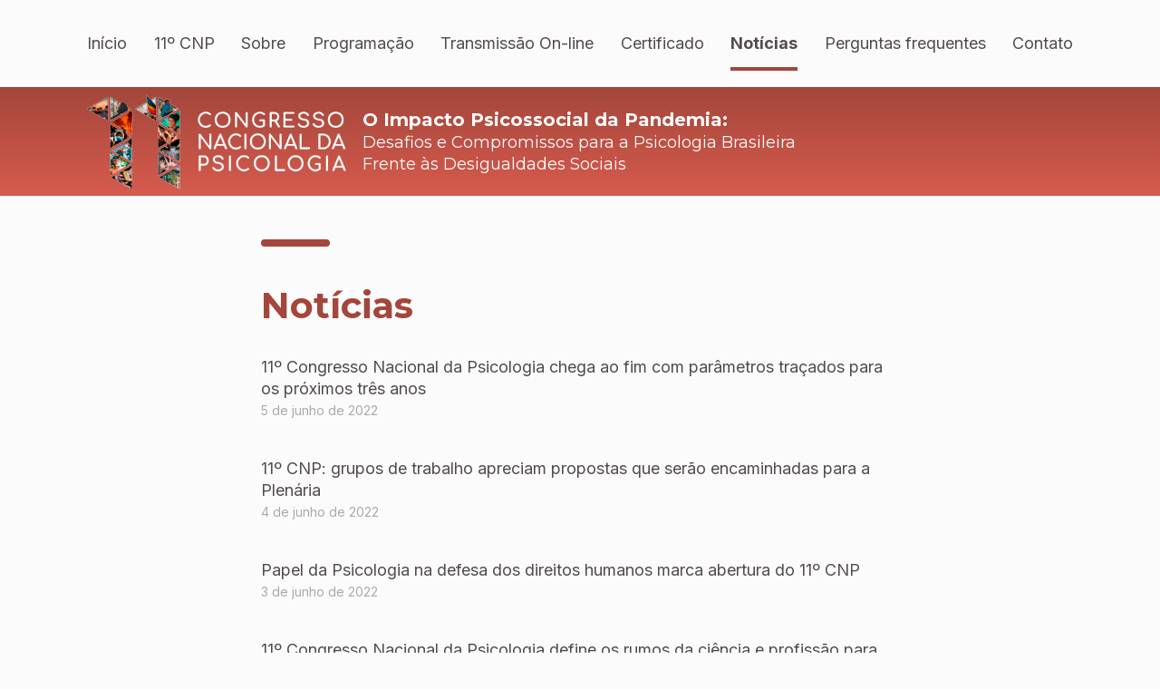

--- FILE ---
content_type: text/html; charset=UTF-8
request_url: https://cnp.cfp.org.br/11/category/sem-categoria/
body_size: 9313
content:
<!DOCTYPE html>
<html lang="en">
<head>
    <meta charset="UTF-8">
    <meta http-equiv="X-UA-Compatible" content="IE=edge">
    <meta name="viewport" content="width=device-width, initial-scale=1.0" charset=UTF-8">
    <title> 11º Congresso Nacional da Psicologia</title>

    <!-- PLUGINS WORDPRESS-->    
	
<!-- Otimização para mecanismos de pesquisa pelo Rank Math - https://rankmath.com/ -->
<meta name="robots" content="follow, index, max-snippet:-1, max-video-preview:-1, max-image-preview:large"/>
<link rel="canonical" href="https://cnp.cfp.org.br/11/category/sem-categoria/" />
<meta property="og:locale" content="pt_BR" />
<meta property="og:type" content="article" />
<meta property="og:title" content="Sem categoria &mdash; 11º Congresso Nacional da Psicologia" />
<meta property="og:url" content="https://cnp.cfp.org.br/11/category/sem-categoria/" />
<meta property="og:site_name" content="11º Congresso Nacional da Psicologia" />
<meta name="twitter:card" content="summary_large_image" />
<meta name="twitter:title" content="Sem categoria &mdash; 11º Congresso Nacional da Psicologia" />
<meta name="twitter:label1" content="Posts" />
<meta name="twitter:data1" content="6" />
<script type="application/ld+json" class="rank-math-schema">{"@context":"https://schema.org","@graph":[{"@type":"Organization","@id":"https://cnp.cfp.org.br/11/#organization","name":"Sa\u00fade Mental e Covid-19","url":"http://saudementalcovid19.org.br","logo":{"@type":"ImageObject","@id":"https://cnp.cfp.org.br/11/#logo","url":"http://saudementalcovid19.org.br/wp-content/uploads/2020/06/logo-psi-covid19.png","contentUrl":"http://saudementalcovid19.org.br/wp-content/uploads/2020/06/logo-psi-covid19.png","caption":"Sa\u00fade Mental e Covid-19","inLanguage":"pt-BR"}},{"@type":"WebSite","@id":"https://cnp.cfp.org.br/11/#website","url":"https://cnp.cfp.org.br/11","name":"Sa\u00fade Mental e Covid-19","publisher":{"@id":"https://cnp.cfp.org.br/11/#organization"},"inLanguage":"pt-BR"},{"@type":"CollectionPage","@id":"https://cnp.cfp.org.br/11/category/sem-categoria/#webpage","url":"https://cnp.cfp.org.br/11/category/sem-categoria/","name":"Sem categoria &mdash; 11\u00ba Congresso Nacional da Psicologia","isPartOf":{"@id":"https://cnp.cfp.org.br/11/#website"},"inLanguage":"pt-BR"}]}</script>
<!-- /Plugin de SEO Rank Math para WordPress -->

<link rel="alternate" type="application/rss+xml" title="Feed de categoria para 11º Congresso Nacional da Psicologia &raquo; Sem categoria" href="https://cnp.cfp.org.br/11/category/sem-categoria/feed/" />
<style id='wp-img-auto-sizes-contain-inline-css' type='text/css'>
img:is([sizes=auto i],[sizes^="auto," i]){contain-intrinsic-size:3000px 1500px}
/*# sourceURL=wp-img-auto-sizes-contain-inline-css */
</style>
<style id='wp-emoji-styles-inline-css' type='text/css'>

	img.wp-smiley, img.emoji {
		display: inline !important;
		border: none !important;
		box-shadow: none !important;
		height: 1em !important;
		width: 1em !important;
		margin: 0 0.07em !important;
		vertical-align: -0.1em !important;
		background: none !important;
		padding: 0 !important;
	}
/*# sourceURL=wp-emoji-styles-inline-css */
</style>
<style id='wp-block-library-inline-css' type='text/css'>
:root{--wp-block-synced-color:#7a00df;--wp-block-synced-color--rgb:122,0,223;--wp-bound-block-color:var(--wp-block-synced-color);--wp-editor-canvas-background:#ddd;--wp-admin-theme-color:#007cba;--wp-admin-theme-color--rgb:0,124,186;--wp-admin-theme-color-darker-10:#006ba1;--wp-admin-theme-color-darker-10--rgb:0,107,160.5;--wp-admin-theme-color-darker-20:#005a87;--wp-admin-theme-color-darker-20--rgb:0,90,135;--wp-admin-border-width-focus:2px}@media (min-resolution:192dpi){:root{--wp-admin-border-width-focus:1.5px}}.wp-element-button{cursor:pointer}:root .has-very-light-gray-background-color{background-color:#eee}:root .has-very-dark-gray-background-color{background-color:#313131}:root .has-very-light-gray-color{color:#eee}:root .has-very-dark-gray-color{color:#313131}:root .has-vivid-green-cyan-to-vivid-cyan-blue-gradient-background{background:linear-gradient(135deg,#00d084,#0693e3)}:root .has-purple-crush-gradient-background{background:linear-gradient(135deg,#34e2e4,#4721fb 50%,#ab1dfe)}:root .has-hazy-dawn-gradient-background{background:linear-gradient(135deg,#faaca8,#dad0ec)}:root .has-subdued-olive-gradient-background{background:linear-gradient(135deg,#fafae1,#67a671)}:root .has-atomic-cream-gradient-background{background:linear-gradient(135deg,#fdd79a,#004a59)}:root .has-nightshade-gradient-background{background:linear-gradient(135deg,#330968,#31cdcf)}:root .has-midnight-gradient-background{background:linear-gradient(135deg,#020381,#2874fc)}:root{--wp--preset--font-size--normal:16px;--wp--preset--font-size--huge:42px}.has-regular-font-size{font-size:1em}.has-larger-font-size{font-size:2.625em}.has-normal-font-size{font-size:var(--wp--preset--font-size--normal)}.has-huge-font-size{font-size:var(--wp--preset--font-size--huge)}.has-text-align-center{text-align:center}.has-text-align-left{text-align:left}.has-text-align-right{text-align:right}.has-fit-text{white-space:nowrap!important}#end-resizable-editor-section{display:none}.aligncenter{clear:both}.items-justified-left{justify-content:flex-start}.items-justified-center{justify-content:center}.items-justified-right{justify-content:flex-end}.items-justified-space-between{justify-content:space-between}.screen-reader-text{border:0;clip-path:inset(50%);height:1px;margin:-1px;overflow:hidden;padding:0;position:absolute;width:1px;word-wrap:normal!important}.screen-reader-text:focus{background-color:#ddd;clip-path:none;color:#444;display:block;font-size:1em;height:auto;left:5px;line-height:normal;padding:15px 23px 14px;text-decoration:none;top:5px;width:auto;z-index:100000}html :where(.has-border-color){border-style:solid}html :where([style*=border-top-color]){border-top-style:solid}html :where([style*=border-right-color]){border-right-style:solid}html :where([style*=border-bottom-color]){border-bottom-style:solid}html :where([style*=border-left-color]){border-left-style:solid}html :where([style*=border-width]){border-style:solid}html :where([style*=border-top-width]){border-top-style:solid}html :where([style*=border-right-width]){border-right-style:solid}html :where([style*=border-bottom-width]){border-bottom-style:solid}html :where([style*=border-left-width]){border-left-style:solid}html :where(img[class*=wp-image-]){height:auto;max-width:100%}:where(figure){margin:0 0 1em}html :where(.is-position-sticky){--wp-admin--admin-bar--position-offset:var(--wp-admin--admin-bar--height,0px)}@media screen and (max-width:600px){html :where(.is-position-sticky){--wp-admin--admin-bar--position-offset:0px}}

/*# sourceURL=wp-block-library-inline-css */
</style><style id='global-styles-inline-css' type='text/css'>
:root{--wp--preset--aspect-ratio--square: 1;--wp--preset--aspect-ratio--4-3: 4/3;--wp--preset--aspect-ratio--3-4: 3/4;--wp--preset--aspect-ratio--3-2: 3/2;--wp--preset--aspect-ratio--2-3: 2/3;--wp--preset--aspect-ratio--16-9: 16/9;--wp--preset--aspect-ratio--9-16: 9/16;--wp--preset--color--black: #000000;--wp--preset--color--cyan-bluish-gray: #abb8c3;--wp--preset--color--white: #ffffff;--wp--preset--color--pale-pink: #f78da7;--wp--preset--color--vivid-red: #cf2e2e;--wp--preset--color--luminous-vivid-orange: #ff6900;--wp--preset--color--luminous-vivid-amber: #fcb900;--wp--preset--color--light-green-cyan: #7bdcb5;--wp--preset--color--vivid-green-cyan: #00d084;--wp--preset--color--pale-cyan-blue: #8ed1fc;--wp--preset--color--vivid-cyan-blue: #0693e3;--wp--preset--color--vivid-purple: #9b51e0;--wp--preset--gradient--vivid-cyan-blue-to-vivid-purple: linear-gradient(135deg,rgb(6,147,227) 0%,rgb(155,81,224) 100%);--wp--preset--gradient--light-green-cyan-to-vivid-green-cyan: linear-gradient(135deg,rgb(122,220,180) 0%,rgb(0,208,130) 100%);--wp--preset--gradient--luminous-vivid-amber-to-luminous-vivid-orange: linear-gradient(135deg,rgb(252,185,0) 0%,rgb(255,105,0) 100%);--wp--preset--gradient--luminous-vivid-orange-to-vivid-red: linear-gradient(135deg,rgb(255,105,0) 0%,rgb(207,46,46) 100%);--wp--preset--gradient--very-light-gray-to-cyan-bluish-gray: linear-gradient(135deg,rgb(238,238,238) 0%,rgb(169,184,195) 100%);--wp--preset--gradient--cool-to-warm-spectrum: linear-gradient(135deg,rgb(74,234,220) 0%,rgb(151,120,209) 20%,rgb(207,42,186) 40%,rgb(238,44,130) 60%,rgb(251,105,98) 80%,rgb(254,248,76) 100%);--wp--preset--gradient--blush-light-purple: linear-gradient(135deg,rgb(255,206,236) 0%,rgb(152,150,240) 100%);--wp--preset--gradient--blush-bordeaux: linear-gradient(135deg,rgb(254,205,165) 0%,rgb(254,45,45) 50%,rgb(107,0,62) 100%);--wp--preset--gradient--luminous-dusk: linear-gradient(135deg,rgb(255,203,112) 0%,rgb(199,81,192) 50%,rgb(65,88,208) 100%);--wp--preset--gradient--pale-ocean: linear-gradient(135deg,rgb(255,245,203) 0%,rgb(182,227,212) 50%,rgb(51,167,181) 100%);--wp--preset--gradient--electric-grass: linear-gradient(135deg,rgb(202,248,128) 0%,rgb(113,206,126) 100%);--wp--preset--gradient--midnight: linear-gradient(135deg,rgb(2,3,129) 0%,rgb(40,116,252) 100%);--wp--preset--font-size--small: 13px;--wp--preset--font-size--medium: 20px;--wp--preset--font-size--large: 36px;--wp--preset--font-size--x-large: 42px;--wp--preset--spacing--20: 0.44rem;--wp--preset--spacing--30: 0.67rem;--wp--preset--spacing--40: 1rem;--wp--preset--spacing--50: 1.5rem;--wp--preset--spacing--60: 2.25rem;--wp--preset--spacing--70: 3.38rem;--wp--preset--spacing--80: 5.06rem;--wp--preset--shadow--natural: 6px 6px 9px rgba(0, 0, 0, 0.2);--wp--preset--shadow--deep: 12px 12px 50px rgba(0, 0, 0, 0.4);--wp--preset--shadow--sharp: 6px 6px 0px rgba(0, 0, 0, 0.2);--wp--preset--shadow--outlined: 6px 6px 0px -3px rgb(255, 255, 255), 6px 6px rgb(0, 0, 0);--wp--preset--shadow--crisp: 6px 6px 0px rgb(0, 0, 0);}:where(.is-layout-flex){gap: 0.5em;}:where(.is-layout-grid){gap: 0.5em;}body .is-layout-flex{display: flex;}.is-layout-flex{flex-wrap: wrap;align-items: center;}.is-layout-flex > :is(*, div){margin: 0;}body .is-layout-grid{display: grid;}.is-layout-grid > :is(*, div){margin: 0;}:where(.wp-block-columns.is-layout-flex){gap: 2em;}:where(.wp-block-columns.is-layout-grid){gap: 2em;}:where(.wp-block-post-template.is-layout-flex){gap: 1.25em;}:where(.wp-block-post-template.is-layout-grid){gap: 1.25em;}.has-black-color{color: var(--wp--preset--color--black) !important;}.has-cyan-bluish-gray-color{color: var(--wp--preset--color--cyan-bluish-gray) !important;}.has-white-color{color: var(--wp--preset--color--white) !important;}.has-pale-pink-color{color: var(--wp--preset--color--pale-pink) !important;}.has-vivid-red-color{color: var(--wp--preset--color--vivid-red) !important;}.has-luminous-vivid-orange-color{color: var(--wp--preset--color--luminous-vivid-orange) !important;}.has-luminous-vivid-amber-color{color: var(--wp--preset--color--luminous-vivid-amber) !important;}.has-light-green-cyan-color{color: var(--wp--preset--color--light-green-cyan) !important;}.has-vivid-green-cyan-color{color: var(--wp--preset--color--vivid-green-cyan) !important;}.has-pale-cyan-blue-color{color: var(--wp--preset--color--pale-cyan-blue) !important;}.has-vivid-cyan-blue-color{color: var(--wp--preset--color--vivid-cyan-blue) !important;}.has-vivid-purple-color{color: var(--wp--preset--color--vivid-purple) !important;}.has-black-background-color{background-color: var(--wp--preset--color--black) !important;}.has-cyan-bluish-gray-background-color{background-color: var(--wp--preset--color--cyan-bluish-gray) !important;}.has-white-background-color{background-color: var(--wp--preset--color--white) !important;}.has-pale-pink-background-color{background-color: var(--wp--preset--color--pale-pink) !important;}.has-vivid-red-background-color{background-color: var(--wp--preset--color--vivid-red) !important;}.has-luminous-vivid-orange-background-color{background-color: var(--wp--preset--color--luminous-vivid-orange) !important;}.has-luminous-vivid-amber-background-color{background-color: var(--wp--preset--color--luminous-vivid-amber) !important;}.has-light-green-cyan-background-color{background-color: var(--wp--preset--color--light-green-cyan) !important;}.has-vivid-green-cyan-background-color{background-color: var(--wp--preset--color--vivid-green-cyan) !important;}.has-pale-cyan-blue-background-color{background-color: var(--wp--preset--color--pale-cyan-blue) !important;}.has-vivid-cyan-blue-background-color{background-color: var(--wp--preset--color--vivid-cyan-blue) !important;}.has-vivid-purple-background-color{background-color: var(--wp--preset--color--vivid-purple) !important;}.has-black-border-color{border-color: var(--wp--preset--color--black) !important;}.has-cyan-bluish-gray-border-color{border-color: var(--wp--preset--color--cyan-bluish-gray) !important;}.has-white-border-color{border-color: var(--wp--preset--color--white) !important;}.has-pale-pink-border-color{border-color: var(--wp--preset--color--pale-pink) !important;}.has-vivid-red-border-color{border-color: var(--wp--preset--color--vivid-red) !important;}.has-luminous-vivid-orange-border-color{border-color: var(--wp--preset--color--luminous-vivid-orange) !important;}.has-luminous-vivid-amber-border-color{border-color: var(--wp--preset--color--luminous-vivid-amber) !important;}.has-light-green-cyan-border-color{border-color: var(--wp--preset--color--light-green-cyan) !important;}.has-vivid-green-cyan-border-color{border-color: var(--wp--preset--color--vivid-green-cyan) !important;}.has-pale-cyan-blue-border-color{border-color: var(--wp--preset--color--pale-cyan-blue) !important;}.has-vivid-cyan-blue-border-color{border-color: var(--wp--preset--color--vivid-cyan-blue) !important;}.has-vivid-purple-border-color{border-color: var(--wp--preset--color--vivid-purple) !important;}.has-vivid-cyan-blue-to-vivid-purple-gradient-background{background: var(--wp--preset--gradient--vivid-cyan-blue-to-vivid-purple) !important;}.has-light-green-cyan-to-vivid-green-cyan-gradient-background{background: var(--wp--preset--gradient--light-green-cyan-to-vivid-green-cyan) !important;}.has-luminous-vivid-amber-to-luminous-vivid-orange-gradient-background{background: var(--wp--preset--gradient--luminous-vivid-amber-to-luminous-vivid-orange) !important;}.has-luminous-vivid-orange-to-vivid-red-gradient-background{background: var(--wp--preset--gradient--luminous-vivid-orange-to-vivid-red) !important;}.has-very-light-gray-to-cyan-bluish-gray-gradient-background{background: var(--wp--preset--gradient--very-light-gray-to-cyan-bluish-gray) !important;}.has-cool-to-warm-spectrum-gradient-background{background: var(--wp--preset--gradient--cool-to-warm-spectrum) !important;}.has-blush-light-purple-gradient-background{background: var(--wp--preset--gradient--blush-light-purple) !important;}.has-blush-bordeaux-gradient-background{background: var(--wp--preset--gradient--blush-bordeaux) !important;}.has-luminous-dusk-gradient-background{background: var(--wp--preset--gradient--luminous-dusk) !important;}.has-pale-ocean-gradient-background{background: var(--wp--preset--gradient--pale-ocean) !important;}.has-electric-grass-gradient-background{background: var(--wp--preset--gradient--electric-grass) !important;}.has-midnight-gradient-background{background: var(--wp--preset--gradient--midnight) !important;}.has-small-font-size{font-size: var(--wp--preset--font-size--small) !important;}.has-medium-font-size{font-size: var(--wp--preset--font-size--medium) !important;}.has-large-font-size{font-size: var(--wp--preset--font-size--large) !important;}.has-x-large-font-size{font-size: var(--wp--preset--font-size--x-large) !important;}
/*# sourceURL=global-styles-inline-css */
</style>

<style id='classic-theme-styles-inline-css' type='text/css'>
/*! This file is auto-generated */
.wp-block-button__link{color:#fff;background-color:#32373c;border-radius:9999px;box-shadow:none;text-decoration:none;padding:calc(.667em + 2px) calc(1.333em + 2px);font-size:1.125em}.wp-block-file__button{background:#32373c;color:#fff;text-decoration:none}
/*# sourceURL=/wp-includes/css/classic-themes.min.css */
</style>
<link rel='stylesheet' id='contact-form-7-css' href='https://cnp.cfp.org.br/11/wp-content/plugins/contact-form-7/includes/css/styles.css?ver=6.1.4' type='text/css' media='all' />
<script type="text/javascript" id="altcha-widget-custom-options-js-after">
/* <![CDATA[ */
(() => { window.ALTCHA_WIDGET_ATTRS = {"challengeurl":"https:\/\/cnp.cfp.org.br\/11\/wp-json\/altcha\/v1\/challenge","strings":"{\"error\":\"Verification failed. Try again later.\",\"footer\":\"Protected by <a href=\\\"https:\\\/\\\/altcha.org\\\/\\\" target=\\\"_blank\\\">ALTCHA<\\\/a>\",\"label\":\"Eu n\\u00e3o sou um rob\\u00f4\",\"verified\":\"Verificado\",\"verifying\":\"Verificando...\",\"waitAlert\":\"Verifying... please wait.\"}","hidelogo":"1","hidefooter":"1"}; })();
//# sourceURL=altcha-widget-custom-options-js-after
/* ]]> */
</script>
<link rel="https://api.w.org/" href="https://cnp.cfp.org.br/11/wp-json/" /><link rel="alternate" title="JSON" type="application/json" href="https://cnp.cfp.org.br/11/wp-json/wp/v2/categories/1" /><link rel="EditURI" type="application/rsd+xml" title="RSD" href="https://cnp.cfp.org.br/11/xmlrpc.php?rsd" />
<meta name="generator" content="WordPress 6.9" />

    <!-- CSS -->
    <link rel="stylesheet" href="https://cnp.cfp.org.br/11/wp-content/themes/11cnp/style.css">

    <!-- Fontes -->
    <link rel="stylesheet" href="https://cnp.cfp.org.br/11/wp-content/themes/11cnp/fonts/fontawesome/css/all.css">
    <link rel="preconnect" href="https://fonts.googleapis.com">
    <link rel="preconnect" href="https://fonts.gstatic.com" crossorigin>
    <link href="https://fonts.googleapis.com/css2?family=Inter:wght@400;700&family=Montserrat:wght@400;700&display=swap"
    rel="stylesheet">

    <!-- AOS Scroll -->
    <link href="https://unpkg.com/aos@2.3.1/dist/aos.css" rel="stylesheet">

</head>

<body class="archive category category-sem-categoria category-1 wp-theme-11cnp">

    <!-- Fundo vermelho degradê do hero -->
    <div class="fundo-hero-interno"></div>
    
    <!-- Menu Smartphone -->
    <div class="menu-mobile-global sim-mobile">
        <span class="btn-fechar-menu-mobile"><i class="fas fa-times-circle"></i></i></span>

        <ul>
            <li><a href="https://cnp.cfp.org.br/11"><i class="fas fa-home"></i> Início</a></li>
            <li><a href="https://cnp.cfp.org.br/11/sobre/"><i class="fas fa-pen"></i> Sobre</a></li>
            <li><a href="https://cnp.cfp.org.br/11/11-cnp/programacao/"><i class="fas fa-calendar-check"></i> Programação</a></li>
            <li><a href="https://cnp.cfp.org.br/11/11-cnp/kit-da-participante/"><i class="fas fa-shopping-bag"></i> KitCNP</a></li>
            <li class="menu-mobile-mais">
                <a class="menu-mobile-mais" href="#"><i class="fas fa-bars"></i> Mais</a>

                <!-- MENU MOBILE - WORDPRESS -->
                <ul id="menu-menu-global" class="submenu-mobile"><li id="menu-item-56" class="menu-item menu-item-type-custom menu-item-object-custom menu-item-home menu-item-56"><a href="https://cnp.cfp.org.br/11/">Início</a></li>
<li id="menu-item-57" class="menu-item menu-item-type-post_type menu-item-object-page menu-item-57"><a href="https://cnp.cfp.org.br/11/11-cnp/">11º CNP</a></li>
<li id="menu-item-65" class="menu-item menu-item-type-post_type menu-item-object-page menu-item-65"><a href="https://cnp.cfp.org.br/11/sobre/">Sobre</a></li>
<li id="menu-item-442" class="menu-item menu-item-type-post_type menu-item-object-page menu-item-442"><a href="https://cnp.cfp.org.br/11/11-cnp/programacao/">Programação</a></li>
<li id="menu-item-493" class="menu-item menu-item-type-post_type menu-item-object-page menu-item-493"><a href="https://cnp.cfp.org.br/11/transmissao-online/">Transmissão On-line</a></li>
<li id="menu-item-525" class="menu-item menu-item-type-post_type menu-item-object-page menu-item-525"><a href="https://cnp.cfp.org.br/11/11-cnp/certificado/">Certificado</a></li>
<li id="menu-item-69" class="menu-item menu-item-type-custom menu-item-object-custom current-menu-item menu-item-69"><a href="https://cnp.cfp.org.br/11/category/sem-categoria/" aria-current="page">Notícias</a></li>
<li id="menu-item-64" class="menu-item menu-item-type-post_type menu-item-object-page menu-item-64"><a href="https://cnp.cfp.org.br/11/perguntas-frequentes/">Perguntas frequentes</a></li>
<li id="menu-item-63" class="menu-item menu-item-type-post_type menu-item-object-page menu-item-63"><a href="https://cnp.cfp.org.br/11/contato/">Contato</a></li>
</ul>
            </li>
        </ul>
    </div>

    <!-- Grid dividindo a página em Header, Main e Footer -->
    <div id="container-header-main-footer" class="container">
        
    <!-- MENU GLOBAL -->
        <header id="container-header-home" class="container-header nao-mobile" data-aos="fade-dow" data-aos-duration="2000">
            <nav id="container-menu-global">
                <ul id="menu-menu-global-1" class="menu-horizontal"><li class="menu-item menu-item-type-custom menu-item-object-custom menu-item-home menu-item-56"><a href="https://cnp.cfp.org.br/11/">Início</a></li>
<li class="menu-item menu-item-type-post_type menu-item-object-page menu-item-has-children menu-item-57"><a href="https://cnp.cfp.org.br/11/11-cnp/">11º CNP</a>
<ul class="sub-menu">
	<li id="menu-item-547" class="menu-item menu-item-type-post_type menu-item-object-page menu-item-547"><a href="https://cnp.cfp.org.br/11/11-cnp/caderno-de-deliberacoes/">Caderno de deliberações</a></li>
	<li id="menu-item-59" class="menu-item menu-item-type-post_type menu-item-object-page menu-item-59"><a href="https://cnp.cfp.org.br/11/11-cnp/como-participar/">Como participar</a></li>
	<li id="menu-item-62" class="menu-item menu-item-type-post_type menu-item-object-page menu-item-62"><a href="https://cnp.cfp.org.br/11/11-cnp/temas-e-eixos/">Temas e eixos</a></li>
	<li id="menu-item-60" class="menu-item menu-item-type-post_type menu-item-object-page menu-item-60"><a href="https://cnp.cfp.org.br/11/11-cnp/cronograma/">Cronograma</a></li>
	<li id="menu-item-466" class="menu-item menu-item-type-post_type menu-item-object-page menu-item-466"><a href="https://cnp.cfp.org.br/11/11-cnp/programacao/">Programação</a></li>
	<li id="menu-item-464" class="menu-item menu-item-type-post_type menu-item-object-page menu-item-464"><a href="https://cnp.cfp.org.br/11/11-cnp/local-do-evento/">Local do evento</a></li>
	<li id="menu-item-441" class="menu-item menu-item-type-post_type menu-item-object-page menu-item-441"><a href="https://cnp.cfp.org.br/11/11-cnp/kit-da-participante/">Kit da Participante</a></li>
	<li id="menu-item-463" class="menu-item menu-item-type-post_type menu-item-object-page menu-item-463"><a href="https://cnp.cfp.org.br/11/11-cnp/lista-de-participantes/">Lista de participantes</a></li>
	<li id="menu-item-61" class="menu-item menu-item-type-post_type menu-item-object-page menu-item-61"><a href="https://cnp.cfp.org.br/11/11-cnp/regulamento/">Regulamento</a></li>
	<li id="menu-item-86" class="menu-item menu-item-type-custom menu-item-object-custom menu-item-86"><a href="https://cnp.cfp.org.br/11/eventos/crps/">Eventos Regionais</a></li>
	<li id="menu-item-58" class="menu-item menu-item-type-post_type menu-item-object-page menu-item-58"><a href="https://cnp.cfp.org.br/11/11-cnp/comissao-organizadora-nacional/">Comissão Organizadora Nacional</a></li>
</ul>
</li>
<li class="menu-item menu-item-type-post_type menu-item-object-page menu-item-has-children menu-item-65"><a href="https://cnp.cfp.org.br/11/sobre/">Sobre</a>
<ul class="sub-menu">
	<li id="menu-item-68" class="menu-item menu-item-type-post_type menu-item-object-page menu-item-68"><a href="https://cnp.cfp.org.br/11/sobre/o-que-e/">O que é?</a></li>
	<li id="menu-item-66" class="menu-item menu-item-type-post_type menu-item-object-page menu-item-66"><a href="https://cnp.cfp.org.br/11/sobre/entendendo-as-etapas-do-cnp/">Entendendo as etapas do CNP</a></li>
	<li id="menu-item-67" class="menu-item menu-item-type-post_type menu-item-object-page menu-item-67"><a href="https://cnp.cfp.org.br/11/sobre/historico/">Histórico</a></li>
</ul>
</li>
<li class="menu-item menu-item-type-post_type menu-item-object-page menu-item-442"><a href="https://cnp.cfp.org.br/11/11-cnp/programacao/">Programação</a></li>
<li class="menu-item menu-item-type-post_type menu-item-object-page menu-item-493"><a href="https://cnp.cfp.org.br/11/transmissao-online/">Transmissão On-line</a></li>
<li class="menu-item menu-item-type-post_type menu-item-object-page menu-item-525"><a href="https://cnp.cfp.org.br/11/11-cnp/certificado/">Certificado</a></li>
<li class="menu-item menu-item-type-custom menu-item-object-custom current-menu-item menu-item-69"><a href="https://cnp.cfp.org.br/11/category/sem-categoria/" aria-current="page">Notícias</a></li>
<li class="menu-item menu-item-type-post_type menu-item-object-page menu-item-64"><a href="https://cnp.cfp.org.br/11/perguntas-frequentes/">Perguntas frequentes</a></li>
<li class="menu-item menu-item-type-post_type menu-item-object-page menu-item-63"><a href="https://cnp.cfp.org.br/11/contato/">Contato</a></li>
</ul>            </nav>
        </header>

    <!-- MAIN -->
    <main id="container-pagina-sem-menulateral" class="container-main">
        <!-- Sub-grid-->
        
                <!-- HERO PÁGINA INTERNA -->
        <div class="hero-interno">
                <h1>
                    <a href="https://cnp.cfp.org.br/11" title="Voltar ao início"><img src="https://cnp.cfp.org.br/11/wp-content/themes/11cnp/img/logo-11-cnp-horizontal.png" alt="11º CNP Congresso Nacional Psicologia"/></a>
                </h1>

                <h2 class="nao-mobile">O Impacto Psicossocial da Pandemia: </br> <span class="cnp-subtitulo-hero-interno">Desafios e Compromissos para a Psicologia Brasileira Frente às Desigualdades Sociais</span></h2>
                
            </div>
        <!-- CONTEÚDO -->
            <div class="grid-conteudo">
                <div class="container-arquivo">
                    <!-- Título da sessão -->
                    <div class="titulo-sessao">
                        <span class="barra-divisoria"></span>
                        <h2 class="h2-home">Notícias</h2>
                    </div>

                        
                    <!-- Notícias -->
                    <div class="noticia-arquivo">
                        <h3 class="titulo-noticia-fique-por-dentro"><a href="https://cnp.cfp.org.br/11/11o-congresso-nacional-da-psicologia-chega-ao-fim-com-parametros-tracados-para-os-proximos-tres-anos/">11º Congresso Nacional da Psicologia chega ao fim com parâmetros traçados para os próximos três anos</a></h3>
                        <p class="data-fique-por-dentro">5 de junho de 2022</p>
                    </div>

                        
                    <!-- Notícias -->
                    <div class="noticia-arquivo">
                        <h3 class="titulo-noticia-fique-por-dentro"><a href="https://cnp.cfp.org.br/11/11o-cnp-grupos-de-trabalho-apreciam-propostas-que-serao-encaminhadas-para-a-plenaria/">11º CNP: grupos de trabalho apreciam propostas que serão encaminhadas para a Plenária</a></h3>
                        <p class="data-fique-por-dentro">4 de junho de 2022</p>
                    </div>

                        
                    <!-- Notícias -->
                    <div class="noticia-arquivo">
                        <h3 class="titulo-noticia-fique-por-dentro"><a href="https://cnp.cfp.org.br/11/papel-da-psicologia-na-defesa-dos-direitos-humanos-marca-abertura-do-11o-cnp/">Papel da Psicologia na defesa dos direitos humanos marca abertura do 11º CNP</a></h3>
                        <p class="data-fique-por-dentro">3 de junho de 2022</p>
                    </div>

                        
                    <!-- Notícias -->
                    <div class="noticia-arquivo">
                        <h3 class="titulo-noticia-fique-por-dentro"><a href="https://cnp.cfp.org.br/11/11o-congresso-nacional-da-psicologia-define-os-rumos-da-ciencia-e-profissao-para-os-proximos-tres-anos/">11º Congresso Nacional da Psicologia define os rumos da ciência e profissão para os próximos três anos</a></h3>
                        <p class="data-fique-por-dentro">2 de junho de 2022</p>
                    </div>

                        
                    <!-- Notícias -->
                    <div class="noticia-arquivo">
                        <h3 class="titulo-noticia-fique-por-dentro"><a href="https://cnp.cfp.org.br/11/agenda-de-transmissoes-ao-vivo-do-11o-cnp/">Agenda de transmissões ao vivo do 11º CNP</a></h3>
                        <p class="data-fique-por-dentro">1 de junho de 2022</p>
                    </div>

                        
                    <!-- Notícias -->
                    <div class="noticia-arquivo">
                        <h3 class="titulo-noticia-fique-por-dentro"><a href="https://cnp.cfp.org.br/11/vem-ai-o-11o-cnp/">Vem aí o 11º CNP</a></h3>
                        <p class="data-fique-por-dentro">23 de julho de 2021</p>
                    </div>

                                                            
                    <div class="container-paginacao">

                                        </div>

                </div>
            </div>
    

        </main>
            <!-- FOOTER -->
    <footer id="container-footer">
            <div class="fundo-footer nao-mobile"></div>

            <div class="footer-1 nao-mobile">
                <h2>Mapa do site</h2>
                <div class="links-sitemap">
                    <ul>
                                                <li class="page_item page-item-71"><a href="https://cnp.cfp.org.br/11/transmissao-online/">Transmissão On-line</a></li>
<li class="page_item page-item-33 page_item_has_children"><a href="https://cnp.cfp.org.br/11/sobre/">Sobre</a>
<ul class='children'>
	<li class="page_item page-item-51"><a href="https://cnp.cfp.org.br/11/sobre/historico/">Histórico</a></li>
	<li class="page_item page-item-49"><a href="https://cnp.cfp.org.br/11/sobre/entendendo-as-etapas-do-cnp/">Entendendo as etapas do CNP</a></li>
	<li class="page_item page-item-47"><a href="https://cnp.cfp.org.br/11/sobre/o-que-e/">O que é?</a></li>
</ul>
</li>
<li class="page_item page-item-53"><a href="https://cnp.cfp.org.br/11/perguntas-frequentes/">Perguntas frequentes</a></li>
<li class="page_item page-item-35"><a href="https://cnp.cfp.org.br/11/contato/">Contato</a></li>
<li class="page_item page-item-30 page_item_has_children"><a href="https://cnp.cfp.org.br/11/11-cnp/">11º CNP</a>
<ul class='children'>
	<li class="page_item page-item-45"><a href="https://cnp.cfp.org.br/11/11-cnp/comissao-organizadora-nacional/">Comissão Organizadora Nacional</a></li>
	<li class="page_item page-item-458"><a href="https://cnp.cfp.org.br/11/11-cnp/lista-de-participantes/">Lista de participantes</a></li>
	<li class="page_item page-item-447"><a href="https://cnp.cfp.org.br/11/11-cnp/dna-das-propostas/">DNA das propostas</a></li>
	<li class="page_item page-item-419"><a href="https://cnp.cfp.org.br/11/11-cnp/kit-da-participante/">Kit da Participante</a></li>
	<li class="page_item page-item-443"><a href="https://cnp.cfp.org.br/11/11-cnp/local-do-evento/">Local do evento</a></li>
	<li class="page_item page-item-406"><a href="https://cnp.cfp.org.br/11/11-cnp/programacao/">Programação</a></li>
	<li class="page_item page-item-43"><a href="https://cnp.cfp.org.br/11/11-cnp/regulamento/">Regulamento</a></li>
	<li class="page_item page-item-39"><a href="https://cnp.cfp.org.br/11/11-cnp/temas-e-eixos/">Temas e eixos</a></li>
	<li class="page_item page-item-41"><a href="https://cnp.cfp.org.br/11/11-cnp/cronograma/">Cronograma</a></li>
	<li class="page_item page-item-37"><a href="https://cnp.cfp.org.br/11/11-cnp/como-participar/">Como participar</a></li>
	<li class="page_item page-item-522"><a href="https://cnp.cfp.org.br/11/11-cnp/certificado/">Certificado</a></li>
	<li class="page_item page-item-544"><a href="https://cnp.cfp.org.br/11/11-cnp/caderno-de-deliberacoes/">Caderno de deliberações</a></li>
</ul>
</li>
                    </ul>
                </div>

            </div>

            <div class="footer-2">
                <!--Logo CFP -->
                <div class="footer-logo">
                    <a href="http://www.cfp.org.br" target="_blank" title="Ir para site do Conselho Federal de Psicologia">
                        <img src="https://cnp.cfp.org.br/11/wp-content/themes/11cnp/img/logo-cfp.svg" alt="Logo do CFP">
                    </a>
                </div>
                <div class="footer-creditos nao-mobile">
                    <p>11° Congresso Nacional da Psicologia | 2021-2022</p>
                </div>
                <div class="footer-social-media">
                    <a href="http://www.facebook.com.br/conselhofederaldepsicologia/" target="_blank" title="Facebook do CFP">
                      <i class="fab fa-facebook"></i>
                    </a>
                    <a href="http://twitter.com/cfp_psicologia/" target="_blank" title="Twitter do CFP">
                      <i class="fab fa-twitter"></i>
                    </a>
                    <a href="http://instagram.com/conselhofederaldepsicologia/" target="_blank" title="Instagram do CFP">
                      <i class="fab fa-instagram"></i>
                    </a>
                    <a href="https://www.youtube.com/user/confederalpsicologia" target="_blank" title="Youtube do CFP">
                      <i class="fab fa-youtube"></i>
                    </a>
                </div>    
            </div>
        </footer>

        <script type="speculationrules">
{"prefetch":[{"source":"document","where":{"and":[{"href_matches":"/11/*"},{"not":{"href_matches":["/11/wp-*.php","/11/wp-admin/*","/11/wp-content/uploads/sites/3/*","/11/wp-content/*","/11/wp-content/plugins/*","/11/wp-content/themes/11cnp/*","/11/*\\?(.+)"]}},{"not":{"selector_matches":"a[rel~=\"nofollow\"]"}},{"not":{"selector_matches":".no-prefetch, .no-prefetch a"}}]},"eagerness":"conservative"}]}
</script>
<script type="text/javascript" src="https://cnp.cfp.org.br/11/wp-includes/js/dist/hooks.min.js?ver=dd5603f07f9220ed27f1" id="wp-hooks-js"></script>
<script type="text/javascript" src="https://cnp.cfp.org.br/11/wp-includes/js/dist/i18n.min.js?ver=c26c3dc7bed366793375" id="wp-i18n-js"></script>
<script type="text/javascript" id="wp-i18n-js-after">
/* <![CDATA[ */
wp.i18n.setLocaleData( { 'text direction\u0004ltr': [ 'ltr' ] } );
//# sourceURL=wp-i18n-js-after
/* ]]> */
</script>
<script type="text/javascript" src="https://cnp.cfp.org.br/11/wp-content/plugins/contact-form-7/includes/swv/js/index.js?ver=6.1.4" id="swv-js"></script>
<script type="text/javascript" id="contact-form-7-js-translations">
/* <![CDATA[ */
( function( domain, translations ) {
	var localeData = translations.locale_data[ domain ] || translations.locale_data.messages;
	localeData[""].domain = domain;
	wp.i18n.setLocaleData( localeData, domain );
} )( "contact-form-7", {"translation-revision-date":"2025-05-19 13:41:20+0000","generator":"GlotPress\/4.0.1","domain":"messages","locale_data":{"messages":{"":{"domain":"messages","plural-forms":"nplurals=2; plural=n > 1;","lang":"pt_BR"},"Error:":["Erro:"]}},"comment":{"reference":"includes\/js\/index.js"}} );
//# sourceURL=contact-form-7-js-translations
/* ]]> */
</script>
<script type="text/javascript" id="contact-form-7-js-before">
/* <![CDATA[ */
var wpcf7 = {
    "api": {
        "root": "https:\/\/cnp.cfp.org.br\/11\/wp-json\/",
        "namespace": "contact-form-7\/v1"
    }
};
//# sourceURL=contact-form-7-js-before
/* ]]> */
</script>
<script type="text/javascript" src="https://cnp.cfp.org.br/11/wp-content/plugins/contact-form-7/includes/js/index.js?ver=6.1.4" id="contact-form-7-js"></script>
<script id="wp-emoji-settings" type="application/json">
{"baseUrl":"https://s.w.org/images/core/emoji/17.0.2/72x72/","ext":".png","svgUrl":"https://s.w.org/images/core/emoji/17.0.2/svg/","svgExt":".svg","source":{"concatemoji":"https://cnp.cfp.org.br/11/wp-includes/js/wp-emoji-release.min.js?ver=6.9"}}
</script>
<script type="module">
/* <![CDATA[ */
/*! This file is auto-generated */
const a=JSON.parse(document.getElementById("wp-emoji-settings").textContent),o=(window._wpemojiSettings=a,"wpEmojiSettingsSupports"),s=["flag","emoji"];function i(e){try{var t={supportTests:e,timestamp:(new Date).valueOf()};sessionStorage.setItem(o,JSON.stringify(t))}catch(e){}}function c(e,t,n){e.clearRect(0,0,e.canvas.width,e.canvas.height),e.fillText(t,0,0);t=new Uint32Array(e.getImageData(0,0,e.canvas.width,e.canvas.height).data);e.clearRect(0,0,e.canvas.width,e.canvas.height),e.fillText(n,0,0);const a=new Uint32Array(e.getImageData(0,0,e.canvas.width,e.canvas.height).data);return t.every((e,t)=>e===a[t])}function p(e,t){e.clearRect(0,0,e.canvas.width,e.canvas.height),e.fillText(t,0,0);var n=e.getImageData(16,16,1,1);for(let e=0;e<n.data.length;e++)if(0!==n.data[e])return!1;return!0}function u(e,t,n,a){switch(t){case"flag":return n(e,"\ud83c\udff3\ufe0f\u200d\u26a7\ufe0f","\ud83c\udff3\ufe0f\u200b\u26a7\ufe0f")?!1:!n(e,"\ud83c\udde8\ud83c\uddf6","\ud83c\udde8\u200b\ud83c\uddf6")&&!n(e,"\ud83c\udff4\udb40\udc67\udb40\udc62\udb40\udc65\udb40\udc6e\udb40\udc67\udb40\udc7f","\ud83c\udff4\u200b\udb40\udc67\u200b\udb40\udc62\u200b\udb40\udc65\u200b\udb40\udc6e\u200b\udb40\udc67\u200b\udb40\udc7f");case"emoji":return!a(e,"\ud83e\u1fac8")}return!1}function f(e,t,n,a){let r;const o=(r="undefined"!=typeof WorkerGlobalScope&&self instanceof WorkerGlobalScope?new OffscreenCanvas(300,150):document.createElement("canvas")).getContext("2d",{willReadFrequently:!0}),s=(o.textBaseline="top",o.font="600 32px Arial",{});return e.forEach(e=>{s[e]=t(o,e,n,a)}),s}function r(e){var t=document.createElement("script");t.src=e,t.defer=!0,document.head.appendChild(t)}a.supports={everything:!0,everythingExceptFlag:!0},new Promise(t=>{let n=function(){try{var e=JSON.parse(sessionStorage.getItem(o));if("object"==typeof e&&"number"==typeof e.timestamp&&(new Date).valueOf()<e.timestamp+604800&&"object"==typeof e.supportTests)return e.supportTests}catch(e){}return null}();if(!n){if("undefined"!=typeof Worker&&"undefined"!=typeof OffscreenCanvas&&"undefined"!=typeof URL&&URL.createObjectURL&&"undefined"!=typeof Blob)try{var e="postMessage("+f.toString()+"("+[JSON.stringify(s),u.toString(),c.toString(),p.toString()].join(",")+"));",a=new Blob([e],{type:"text/javascript"});const r=new Worker(URL.createObjectURL(a),{name:"wpTestEmojiSupports"});return void(r.onmessage=e=>{i(n=e.data),r.terminate(),t(n)})}catch(e){}i(n=f(s,u,c,p))}t(n)}).then(e=>{for(const n in e)a.supports[n]=e[n],a.supports.everything=a.supports.everything&&a.supports[n],"flag"!==n&&(a.supports.everythingExceptFlag=a.supports.everythingExceptFlag&&a.supports[n]);var t;a.supports.everythingExceptFlag=a.supports.everythingExceptFlag&&!a.supports.flag,a.supports.everything||((t=a.source||{}).concatemoji?r(t.concatemoji):t.wpemoji&&t.twemoji&&(r(t.twemoji),r(t.wpemoji)))});
//# sourceURL=https://cnp.cfp.org.br/11/wp-includes/js/wp-emoji-loader.min.js
/* ]]> */
</script>
    </div>

<!--JAVASCRIPTS -->
    <script language="javascript" type="text/javascript" src="https://10cnp.cfp.org.br/wp-content/themes/10cnp-tema/js/jquery.js"></script>
    <script language="javascript" type="text/javascript" src="https://cnp.cfp.org.br/11/wp-content/themes/11cnp/js/11cnp-javascript.js"></script>
    <!-- AOS Animação -->
    <script src="https://unpkg.com/aos@2.3.1/dist/aos.js"></script>

    <!-- Global site tag (gtag.js) - Google Analytics -->
    <script async src="https://www.googletagmanager.com/gtag/js?id=G-GKF0M8PWNB"></script>
    <script>
    window.dataLayer = window.dataLayer || [];
    function gtag(){dataLayer.push(arguments);}
    gtag('js', new Date());

    gtag('config', 'G-GKF0M8PWNB');
    </script>

</body>
</html>



--- FILE ---
content_type: text/css
request_url: https://cnp.cfp.org.br/11/wp-content/themes/11cnp/style.css
body_size: 5182
content:
/*
Theme Name: 11º Congresso Nacional de Psicologia
Theme URI: https://cnp.cfp.org.br/11/
Description: Site para o 11 Congresso Nacional de Psicologia
Author: Marcos Nobre | Conselho Federal de Psicologia 2021
Version: 1.0
*/

/* Reset */
    * {
        margin: 0;
        padding: 0;
        text-decoration: none;
        box-sizing: border-box;
        z-index: 0;
    }

/* PADRÕES */
    body {
        font-size: 16px; /* Definindo o tamanho de pixel padrão para escalas rem */
        background-color:#FBFBFB;
        font-family: 'Inter', sans-serif;
        position: relative;
    }
    a, p, li, span {
        font-size: 18px;
    }
    a {
        cursor: pointer;
        color: #a4463b;
    }
    .container {
        max-width: 1088px;
        
        margin: 0 auto;
    }
    .negrito {
        font-weight: bold;
        color: #a4463b;
    }
    article.conteudo p img {
        width: 100%;
        height: auto;
    }

/* GRIDS - ESTRUTURA DO LAYOUT*/

    /* Grid nav, main, footer */
    #container-header-main-footer {
        max-width: 1088px;
        
        display: grid;
        grid-template-columns: 1fr;
        grid-template-rows: 3fr; 

        gap: 0;

        grid-template-areas: 
        "header"
        "main"
        "footer";
    }
    .container-header {
        grid-column: 1/2;
        grid-row: 1/2;
        grid-area: header;
        z-index: 9999;

        height: 6rem;
    }

    .container-main {
        grid-column: 1/2;
        grid-row: 2/3;

        grid-area: main;
    }

    #container-footer{
        grid-column: 1/2;
        grid-row: 3/4;

        grid-area: footer;
    }

    /* Sub-Grid dentro de main-home */
        #container-main-home {
            display: grid;

            align-items: center;

            gap: 1rem;

            grid-template-columns: 1fr 1fr;
            grid-template-areas: 
            "hero1 hero2"
            "box-destaque box-destaque"
            "video1 video2"
            "noticias noticias"
            "certificado1 certificado2";
        }

        /* Hero*/
        .hero1 {
            grid-area: hero1;
            height: 488px;
            align-content: center;
        }
        .hero2 {
            grid-area: hero2;
            margin-left: -68px;
        }
        
        /* 3 box destaques*/
        .container-box-destaques {
            grid-area: box-destaque;

            display: flex;
            flex-direction: row;
            justify-content: space-between;

            margin: 56px 0;
        }
        /* Vídeo home */
        .video-home1 {
            grid-area: video1;
            margin-bottom: 64px;
        }
        .video-home2 {
            grid-area: video2;
            height: 302px;
            margin-bottom: 64px;
        }

        /* Fique por dentro*/
        .noticias-fique-por-dentro {
            grid-area: noticias;
            display: flex;
            justify-content: space-between;
            flex-wrap: wrap;
            margin-bottom: 64px;
        }

        /* Certificado Home*/
        .certificado-home1 {
            grid-area: certificado1;
            margin-bottom: 64px;
        }
        .certificado-home2 {
            grid-area: certificado2;
            margin-bottom: 64px;
        }

        /* Sub-grid Footer */
        #container-footer {
            display: grid;
            grid-template-columns: repeat(12, 1fr);
            grid-template-rows: 2fr;
            gap: 0;

            margin-top: 4rem;
        }

        .footer-1 {
            grid-column: 1/13;
            grid-row: 1/2;
            display: flex;
            flex-direction: row;
            flex-wrap: wrap;
        }
        .footer-2 {
            grid-column: 1/13;
            grid-row: 2/3;
            display: flex;
            flex-direction: row;
            flex-wrap: wrap;

            height: 6rem;

            align-items: center;
            justify-content: space-between;
        }

/* TIPOGRAFIA */
    h1,h2,h3,h4,h5 {
        font-family: 'Montserrat', sans-serif;
        color: #A4463B;
    }

    h2 {
        font-size: 1.5rem;
        font-weight: bold;
    }
    p, li {
        font-family: 'Inter', sans-serif;
        color: #524C4B;
        line-height: 1.5rem;
    }
    .p-home {
        font-size: 18px;
    }
    /* Título das sessões com barra */
    .titulo-sessao {
        width: 100%;
    }
    
    /* Conteúdo */
    .conteudo {
        max-width: 626px;
    }
    .conteudo h1 {
        font-size: 41px;
        line-height: 46px;
        margin-bottom: 1rem;
    }
    .conteudo h2 {
        font-size: 27px;
        line-height: 36px;
        margin-top: 3rem;
        margin-bottom: 1rem;
    }
    .conteudo h3 {
        font-size: 18px;
        line-height: 24px;
        margin-top: 2em;
        margin-bottom: 0.5rem;
    }
    .conteudo p {
        line-height: 1.6rem;
        margin-bottom: 1.6rem;
    }
    .conteudo ul {
        margin-left: 4rem;
        margin-bottom: 2rem;
        list-style-type: square;
    }
    .conteudo ol {
        margin-left: 4rem;
        margin-bottom: 2rem;
    }
    .conteudo blockquote {
        font-size: 18px;
        line-height: 1.6rem;
        font-weight: bold;
        font-style: italic;
        margin: 2.5rem 1rem 2.5rem 3rem;
        color: #524C4B;
    }
    hr {
        margin: 2rem 0;
    }

/* BOTÕES */
    a.btn-hero-home {
        display: block;
        padding: 8px 0;
        max-width: 224px;
        text-align: center;
        transition: background-color 0.3s;

        margin: 1rem 0;
        
        font-size: 27px;
        color: #a4463b;
        background-color: #ffffff;
        border:none;
        border-radius: 1rem;
        text-decoration: none;
    }
    a.btn-hero-home:hover {
        color: #ffffff;
        background-color: #a4463b;
        border:none;

        box-shadow: 0px 15px 15px rgba(0, 0, 0, 0.1);
    }
    a.btn-hero-home:active {
        color: #ffffff;
        background-color:#524c4b;
        transition: none;
    }
    .btn-primario {
        text-align: center;
        width: 184px;
        padding: 1rem 1rem;
        color: #FFFFFF;
        background-color: #a4463b;
        border-radius: 0.5rem;
        border: 1px solid #a4463b;

        margin-right: 1rem;
        transition: background-color 0.3s;
    }
    .btn-primario:hover {
        background-color: #ffffff;
        color: #a4463b;
    }
    .btn-primario:active {
        background-color: #dddddd;
        color: #a4463b;
    }
    .btn-home {
        display: block;
        margin-top: 1rem;
    }


/* MENU GLOBAL */
    .home #container-header-home {
        position:inherit;
    }
    #container-header-home {
        position: fixed;
        top: 0;
        left: 0;
        margin: auto;
        width: 100%;
        background-color: #fbfbfb;
    }
    .admin-bar #container-header-home {
        top: 32px;
    } 
    .home main {
        margin-top: 0;
    }
    main {
        margin-top: 96px;
    }
    .menu-mobile-global {
        display: none;
    }
    #container-menu-global {
        display: flex;
        height: 100%;
        align-items: center;

        width: 1088px;
        margin: 0 auto;
    }
    ul.menu-horizontal {
        display: flex;
        width: 100%;
        justify-content: space-between;

        list-style-type: none;
    }
    ul.menu-horizontal li a {
        color: #524C4B;
        font-size: 18px;   
    }
    ul.menu-horizontal li a:hover{
        color: #a4463b;
        font-weight: bold;
    }
    .current-menu-item a {
        font-weight: 700;
        border-bottom: 0.25rem solid #a4463b;
        padding-bottom: 1rem;
    }
        ul.sub-menu {
            visibility: hidden;
            opacity:0;
            transition:visibility 0.3s linear,opacity 0.3s linear;
            
            display: flex;
            position: absolute;
            flex-direction: column;

            list-style-type: none;

            padding: 1rem;

            border-radius: 0 0 0.5rem 0.5rem;
            border-left: 0.25rem solid #a4463b; 
            box-shadow: 0px 15px 15px rgba(0, 0, 0, 0.1);
            background-color: #fbfbfb;
        }
        ul.sub-menu li {
            padding: 0.25rem 0;
        }
        ul.sub-menu li a:hover {
            color: #a4463b;
        }
        ul.sub-menu li a {
            border: none;
        }
        .menu-item-has-children:hover ul {
            visibility:visible;
            opacity: 1;
        }

/* HERO HOME*/
    .fundo-hero {
        display: block;
        position: absolute;
        top: 6rem;
        left: 0;
        width: 100%;
        height: 488px;
        background: transparent linear-gradient(180deg, var(--unnamed-color-a4463b) 0%, #D65B4D 100%) 0% 0% no-repeat padding-box;
        background: transparent linear-gradient(180deg, #A4463B 0%, #D65B4D 100%) 0% 0% no-repeat padding-box;
        opacity: 1;
        z-index: -1;
    }

    /* Tipografria personalizada para Hero home*/
    .hero2 h2 {
        font-family: Inter;
        font-weight: bold;
        font-size: 24px;
        color: white;
        line-height: 2rem;
    }
    .cnp-subtitulo-hero-home {
        font-weight: regular;
        font-size: 24px !important;
        color: white;
        line-height: 2rem !important;

        max-width: 498px;
    }

/* 3 BOX DESTAQUE */

    .box-home a {
        display: block;
        max-width: 352px;
        height: 232px;
        padding: 56px 40px;

        background: #FFFFFF 0% 0% no-repeat padding-box;
        box-shadow: 0rem 0.5rem 1rem rgba(0, 0, 0, 0.05);
        border-radius: 1rem;
        
        color: #524C4B;
        border-bottom: 0.5rem solid #ffffff;
        box-sizing: border-box;
    }
    .box-home a:hover {
        box-shadow: 0rem 0.5rem 1rem rgba(0, 0, 0, 0.1);
    }
    .box-home a h2 {
        padding-bottom: 1rem;
        font-size: 27px;
    }
    .box-home a p {
        font-size: 18px;
        line-height: 24px;
    }

/* ENTENDA O CNP */
    .barra-divisoria {
        display: block;
        height: 0.5rem;
        width: 76px;
        background-color: #a4463b;
        border-radius: 8px;
        
        margin-bottom: 40px;
    }
    .h2-home {
        font-size: 40px;
        margin-bottom: 32px;
    }

/* FIQUE POR DENTRO */
    .fique-por-dentro-noticia {
        max-width: 260px;
        margin-bottom: 2rem;
    }
    .titulo-noticia-fique-por-dentro {
        font-family: Inter;
        font-size: 18px;
        line-height: 24px;
        font-weight: 500;
        color: #524c4b;
    }
    .titulo-noticia-fique-por-dentro a {
        
        color: #524c4b;
    }
    .titulo-noticia-fique-por-dentro a:hover {
        font-weight: bold;
        color: #a4463b;
    }
    .data-fique-por-dentro {
        font-size: 14px;
        color: #AAAAAA;
        margin-top: 0.5rem;
    }
    .ver-mais-noticias {
        width: 100%;
        font-size: 18px;
        text-align: center;
    }
    .ver-mais-noticias:hover {
        font-weight: bold;
    }
/* CERTIFICADO */
    .certificado-home1 img {
        max-width: 536px !important;
    }
/* FOOTER */
    .fundo-footer {
        position: absolute;
        left: 0;
        width: 100%;
        height: 368px;
        background: transparent linear-gradient(180deg, var(--unnamed-color-a4463b) 0%, #D65B4D 100%) 0% 0% no-repeat padding-box;
        background: transparent linear-gradient(180deg, #A4463B 0%, #D65B4D 100%) 0% 0% no-repeat padding-box;
        opacity: 1;
        z-index: -2;
    }
    .footer-1 {
        height: 368px;
        padding: 48px 0px;
    }
    .footer-1 h2 {
        color: #ffffff;
        font-size: 27px;
    }
    div.links-sitemap {
        column-count: 4;
        column-gap: 1rem;

        margin-top: 32px;
    }
    div.links-sitemap ul li {
        list-style: none;
        margin-bottom: 0.25rem;
        font-size: 18px;
    }
    div.links-sitemap ul li a {
        color: #ffffff;
        text-transform: uppercase;
        font-weight: bold;
    }
    div.links-sitemap ul li a:hover {
        font-weight: bold;
    }
        div.links-sitemap ul li ul {
            margin: 0.5rem 0 1rem 0;
        }
        div.links-sitemap ul li ul li a {
            text-transform:none;
            font-weight: 500;
        }

    .footer-logo {
        max-width: 168px;
    }
    .footer-creditos {
        max-width: 720px;
    }
    .footer-social-media {
        width: fit-content;
    }
    .footer-social-media a {
        font-size: 1.5rem;
        color: #524C4B;
    }
    .footer-social-media a:hover {
        color: #a4463b;
    }

/* PÁGINA INTERNA COM MENU LATERAL */

    /* GRIDS */
    /* Sub-Grid MAIN */
        #container-pagina-com-menulateral {
            display: grid;

            align-items: start;

            gap: 1.471%;
            grid-template-columns: 23.898% 23.898% 23.898% 23.898%;

            /* gap: 16px;
            grid-template-columns: 260px 260px 260px 260px; */

            grid-template-areas: 
            "hero-interno hero-interno hero-interno hero-interno"
            "menu-lateral conteudo conteudo conteudo"
            "noticias noticias noticias noticias";
        }


    /* HERO INTERNO */
        .fundo-hero-interno {
            display: block;
            position: absolute;
            top: 6rem;
            left: 0;
            width: 100%;
            height: 120px;
            background: transparent linear-gradient(180deg, var(--unnamed-color-a4463b) 0%, #D65B4D 100%) 0% 0% no-repeat padding-box;
            background: transparent linear-gradient(180deg, #A4463B 0%, #D65B4D 100%) 0% 0% no-repeat padding-box;
            opacity: 1;
            z-index: -1;
        }
        .hero-interno {
            grid-area: hero-interno;
            height: 120px;
            
            display: flex;
            justify-content: left;
            align-items: center;

            margin-bottom: 32px;
    
        }
            .hero-interno h1 {
                padding-top: 8px;
                margin-right: 1rem;
            }
            .hero-interno h2 {
                font-size: 20px;
                color: #ffffff;
                max-width: 536px;
            }
            .cnp-subtitulo-hero-interno {
                font-weight: 500;
            }

    /* MENU LATERAL */
        .menu-lateral {
            grid-area: menu-lateral;
            max-width: 260px;
    
        }
            .menu-lateral .current_page_ancestor a {
                display: block;
                width: fit-content;
                border-bottom: 4px solid;
                padding-bottom: 8px;
                margin-bottom: 40px;
                color: #a4463b;
            }
            .menu-lateral ul {
                list-style: none;
            }
            .menu-lateral ul li {
                margin-bottom: 1rem;
            }
            .menu-lateral ul li a {
                font-family: 'Montserrat', sans-serif;
                font-weight: 700;
                color: #524C4B;
            }
            .menu-lateral ul li a:hover {
                color: #a4463b;
            }
            .menu-lateral ul li a:active {
                color: #a4463b;
            }
            #container-pagina-com-menulateral > aside > ul > .current_page_item > a {
                color: #a4463b;
            }


    /* CONTEÚDO */
        .grid-conteudo {
            grid-area: conteudo;
            margin-bottom: 2rem;
        }
            .conteudo p a {
                text-decoration: underline;
            }
            .conteudo p a:hover {
                font-weight: bold;
            }
            .conteudo-compartilhe {
                margin-bottom: 2rem;
            }
                .conteudo-compartilhe span {
                    color: #AAAAAA;
                    margin-right: 0.5rem;
                }
                .conteudo-compartilhe a {
                    color: #524C4B;
                    font-size: 1.5rem;
                    margin-right: 0.25rem;
                }
                .conteudo-compartilhe a:hover {
                    color: #a4463b;
                }
    /* FIQUE POR DENTRO */
        #container-pagina-com-menulateral .noticias-fique-por-dentro {
            grid-area: noticias;
            margin-bottom: 4rem;
        }

/* PÁGINA INTERNA SEM MENU LATERAL */

    /* GRIDS */
    /* Sub-Grid MAIN */
    #container-pagina-sem-menulateral {
        display: grid;

        align-items: start;

        gap: 1rem;
        grid-template-columns: 2fr 8fr 2fr;

        grid-template-areas: 
        "hero-interno hero-interno hero-interno"
        ". conteudo ."
        "noticias noticias noticias";
    }

/* PÁGINA DE NOTÍCIA */
    .imagem {
        margin: 0 0 2rem 0;
        border-radius: 0.25rem;
        max-width: 100%;
        height: auto;
    }
    .data-noticia {
        color: #AAAAAA;
        font-size: 1rem;
        margin-bottom: 1rem;
    }

/* ARQUIVO DE NOTÍCIAS */
    .noticia-arquivo {
        margin-bottom: 2.5rem;
    }
    .noticia-arquivo .data-fique-por-dentro {
        margin-top: 0;
    }
    .container-paginacao {
        text-align: center;
    }
        .container-paginacao a {
            margin: 0 1rem;
        }


/* EVENTOS REGIONAIS */
    /* GRIDS */
    /* Sub-Grid MAIN */
    #container-eventos-regionais {
        display: grid;

        align-items: start;

        gap: 1rem;
        grid-template-columns: 2fr 8fr 2fr;

        grid-template-areas: 
        "hero-interno hero-interno hero-interno"
        ". conteudo ."
        "crps crps crps";
    }
    .container-lista-de-regionais-eventos {
        grid-area: crps;

        display:flex;
        flex-direction: row;
        flex-wrap: wrap;
        justify-content: space-between;

        align-items: center;
        align-content: center;
    }
        .crp-eventos {
            width: 260px;
            height:168px;
            padding: 1.5rem 2rem ;
            margin-bottom: 2rem;


            background: #FFFFFF 0% 0% no-repeat padding-box;
            box-shadow: 0rem 0.5rem 1rem rgba(0, 0, 0, 0.05);
            border-radius: 1rem;
            
            color: #524C4B;
            border-bottom: 0.5rem solid #ffffff;
            box-sizing: border-box;
            text-align: center;

            display: flex;
            flex-wrap: wrap;
            align-content: center;
            justify-content: center;
        }
        .crp-eventos:hover {
            box-shadow: 0rem 0.5rem 1rem rgba(0, 0, 0, 0.15);
        }
        .crp-eventos img {
            margin-bottom: 8px;
        }
        .entendendo-etapas {
            column-count: 2;
            background: #eee;
            padding: 2rem;
            border-radius: 1rem;
        }
        .entendendo-etapas p {
            font-size: 0.9rem;
            line-height: 1.3rem;
        }
    
/* PÁGINA CRP */
    #container-crp {
        display: grid;

        align-items: start;

        gap: 1.471%;
        grid-template-columns: 23.898% 23.898% 23.898% 23.898%;

        grid-template-areas: 
        "hero-interno hero-interno hero-interno hero-interno"
        "menu-lateral conteudo conteudo conteudo"
        "noticias noticias noticias noticias";
    }
    #container-crp .menulateral .crp-eventos {
        display: block;
        width: 100%;
    }
    .container-btn-crp-evento {
        display: flex;
        flex-direction: row;
        justify-content: start;
    }
    .container-crp-eventos-datas {
        margin-top: 4rem;
    }
    .container-crp-eventos-datas p {
        margin-bottom: 0.5rem;
    }
    .container-crp-eventos-datas i {
        color: #a4463b;
    }


    /* CONTACT FORM 7 */
    form input {
        height: 2rem;
        border-radius: 0.5rem;
        border: 1px solid #aaaaaa;
        width: 368px;
        padding: 1rem;

        font-family: 'Inter', sans-serif;
        font-size: 1rem;
        color: #524C4B;
    }
    form label {
        font-size: 1rem;
        font-family: 'Inter', sans-serif;
    }
    .wpcf7-submit {
        padding: 0rem 4rem;
        text-align: center;
        display: block;
        height: 3rem;
        background-color: #a4463b;
        color: #ffffff;
        font-size: 1rem;
        border: 0px;
        font-family: 'Inter', sans-serif;
    }
    .wpcf7-textarea {
        border-radius: 0.5rem;
        border: 1px solid #aaaaaa;
        width: 368px;
        padding: 1rem;

        font-family: 'Inter', sans-serif;
        font-size: 1rem;
        color: #524C4B;
    }


/* RESPONSIVIDADE */

/* MOBILE */
@media (max-width:768px) {
    /* Padrões Mobile */
        #container-header-main-footer {
            padding: 0 1rem;
        }
        .nao-mobile {
            display: none;
        }
        .sim-mobile {
            display: block;
        }
        .img-responsiva {
            width: 100%;
            height: auto;
        }
        .video-responsivo {
            width: 100%;
        }
        #container-footer {
            margin-top: 0;
        }
        .footer-2 {
            margin-bottom: 5rem;
        }

        /* Botões */
        .btn-primario {
            width: 100%;
            margin-bottom: 1rem;
        }


    /* GRIDS - MOBILE*/

        /* Sub-Grid dentro de main-home */
            #container-main-home {
                display: grid;
                align-items: center;

                gap: 1rem;

                grid-template-columns: 1fr;
                grid-template-areas: 
                "hero1"
                "hero2"
                "box-destaque"
                "video1"
                "video2"
                "noticias"
                "certificado2"
                "certificado1";
            }

            /* Hero*/
                .hero1 {
                    grid-area: hero1;
                    height: 488px;
                    align-content: center;
                }
                .hero2 {
                    grid-area: hero2;
                }
        
        /* Menu Mobile Global */
        .menu-mobile-global {
            position: fixed;
            bottom: 0px;
            z-index: 999;

            height: 80px;
            width: 100vw;
            padding: 1rem;
            background-color: #fbfbfb;

            box-shadow: 0px -3px 16px rgba(0, 0, 0, 0.1);
        }
        .menu-mobile-global ul {
            display: flex;
            flex-direction: row;
            justify-content: space-between;

            text-align: center;

            list-style: none;
        }
        .menu-mobile-global ul li {
            margin-right: 1rem;
        }
        .menu-mobile-global ul li:last-child {
            margin-right: 0rem;
        }
        .menu-mobile-global ul li a {
            color: #524c4b;
            font-size: 14px;
            border: none;
        }
        .pagina-atual-mobile {
            color: #a4463b !important;
        }
        .menu-mobile-global ul li a i {
            font-size: 24px !important;
        }
            .submenu-mobile {
                flex-direction: column !important;
                justify-content:center !important;

                position: fixed;
                top: 0;
                right: 0;

                height: 100%;
                width: 100%;
                background-color:rgba(255, 255, 255, 0.75);
                backdrop-filter: blur(1rem);

                padding: 1rem;
            }
            .submenu-mobile li{
                margin-right: 0rem !important;
                margin-bottom: 0.35rem;
            }
            .submenu-mobile li a {
                font-size: 18px !important;
                margin-bottom: 20rem !important;
            }
            .btn-fechar-menu-mobile {
                /* visibility: hidden; */
                position: fixed;
                top:1rem;
                right: 1rem;
                z-index: 99999;

                font-size: 2rem;
                color: #524c4b;
            }

        /* Personalização Mobile */
            /* Hero Mobile  */
            .fundo-hero {
                top: 0;
                height: 600px;
            }
            .hero1 {
                text-align: center;
                margin-top: 2rem;
                height: fit-content;
            }
            .hero1 img{
                max-height: 192px;
                width: auto;
            }
            .hero2 {
                text-align: center;
                margin-left: 0px;
            }
            .hero2 h1 {
                margin-bottom: -8px !important;
            }
            .hero2 h2, .hero2 p {
                font-size: 18px !important;
                line-height: 24px !important;
            }
            .btn-hero-home {
                max-width: 100vw !important;
            }

            /* Outros */
            .container-box-destaques {
                flex-direction: column;
            }
            .box-home a {
                margin-bottom: 1rem;
                max-width: 100%;
                height: auto;
            }
            .fique-por-dentro-noticia {
                max-width: 100vw;
                margin-bottom: 2rem;
            }
            .noticias-fique-por-dentro {
                flex-direction: column;
            }

    /* PÁGINA INTERNA COM MENU LATERA - MOBILE */

        /* GRIDS */
        /* Sub-Grid MAIN */
        #container-pagina-com-menulateral {
            grid-template-columns: 100%;
            gap: 1rem;
            grid-template-areas: 
            "hero-interno"
            "conteudo"
            "menu-lateral"
            "noticias";
        }
        main {
            margin-top: 0;
        }


    /* HERO INTERNO */
        .fundo-hero-interno {
            top: 0;
        }
        .hero-interno {
            grid-area: hero-interno;
            justify-content: center;
            align-items: center;

            margin-bottom:1rem;
        }

    /* MENU LATERAL */
        .menu-lateral {
            grid-area: menu-lateral;
            max-width: 260px;
        }
            .menu-lateral h3 {
                display: block;
                width: fit-content;
                border-bottom: 4px solid;
                padding-bottom: 8px;
                margin-bottom: 40px;
            }
            .menu-lateral ul {
                list-style: none;
            }
            .menu-lateral ul li {
                margin-bottom: 1rem;
            }
            .menu-lateral ul li a {
                font-family: 'Montserrat', sans-serif;
                font-weight: 700;
                color: #524C4B;
            }
            .menu-lateral ul li a:hover {
                color: #a4463b;
            }
            .menu-lateral ul li a:active {
                color: #a4463b;
            }


    /* CONTEÚDO */
        .grid-conteudo {
            grid-area: conteudo;

        }
        .conteudo h1 {
            font-size: 2rem;
            line-height: 2.5rem;
            margin-bottom: 1rem;
        }
        .conteudo h2 {
            font-size: 1.5rem;
            line-height: 2rem;
            margin-top: 2rem;
            margin-bottom: 1rem;
        }

            .conteudo p a {
                text-decoration: underline;
            }
            .conteudo p a:hover {
                font-weight: bold;
            }
            .conteudo-compartilhe {
                margin-bottom: 2rem;
            }
                .conteudo-compartilhe span {
                    color: #AAAAAA;
                    margin-right: 0.5rem;
                }
                .conteudo-compartilhe a {
                    color: #524C4B;
                    font-size: 1.5rem;
                    margin-right: 0.25rem;
                }
                .conteudo-compartilhe a:hover {
                    color: #a4463b;
                }
            .conteudo p img {
                width: 100%;
                height: auto;
            }


    /* PÁGINA INTERNA SEM MENU LATERAL */

        /* GRIDS */
        /* Sub-Grid MAIN */
        #container-pagina-sem-menulateral {
            display: grid;

            align-items: start;

            gap: 1rem;
            grid-template-columns: 1fr;

            grid-template-areas: 
            "hero-interno"
            "conteudo"
            "noticias";
        }
    /* EVENTOS REGIONAIS */
        /* GRIDS */
        #container-eventos-regionais {
            display: grid;

            align-items: start;

            gap: 1rem;
            grid-template-columns: 1fr;

            grid-template-areas: 
            "hero-interno"
            "conteudo"
            "crps";
        }
        .crp-eventos {
            width: 47%;
            padding: 8%;
        }
        .container-lista-de-regionais-eventos {
            grid-template-columns: column;
        }

        /* PÁGINA DO CRP */
        #container-crp {
            display: grid;
    
            align-items: start;
    
            gap: 16px;
            grid-template-columns: 1fr;
    
            grid-template-areas: 
            "hero-interno"
            "conteudo"
            "noticias";
        }
        .container-btn-crp-evento {
            flex-direction: column;
            justify-content: stretch;
        }

    /* CONTACT FORM 7 */
    form input {
        width: 100%;
    }
    .wpcf7-submit {
        width: 100%;
    }
    .wpcf7-textarea {
        width: 100%;
    }

} /* Fim da @media */

--- FILE ---
content_type: image/svg+xml
request_url: https://cnp.cfp.org.br/11/wp-content/themes/11cnp/img/logo-cfp.svg
body_size: 16357
content:
<svg xmlns="http://www.w3.org/2000/svg" width="141" height="45.062" viewBox="0 0 141 45.062"><g transform="translate(-139.28 -370.184)"><g transform="translate(151.595 375.315)"><rect width="8.987" height="35.884" transform="translate(0)" fill="#ffbf00"/><rect width="8.955" height="35.884" transform="translate(11.281)" fill="#ffbf00"/></g><g transform="translate(188.945 376.112)"><path d="M337.789,394.22v-.542h0a2.369,2.369,0,0,0,1.848-.8,3.506,3.506,0,0,0,0-4.207,2.452,2.452,0,0,0-1.848-.765h0v-.542h0a6.576,6.576,0,0,1,3.76.924,2.881,2.881,0,0,1,1.434,2.486,2.808,2.808,0,0,1-1.434,2.486,6.644,6.644,0,0,1-3.76.956Zm0-6.852v.542a2.358,2.358,0,0,0-1.848.765,3.384,3.384,0,0,0,0,4.207,2.281,2.281,0,0,0,1.848.8v.542a6.756,6.756,0,0,1-3.792-.956,2.808,2.808,0,0,1-1.434-2.486A2.881,2.881,0,0,1,334,388.293a6.688,6.688,0,0,1,3.792-.924Zm-31.358,6.788v-1.562a4.3,4.3,0,0,0,1.753.319,3.576,3.576,0,0,0,1.211-.191,3.385,3.385,0,0,0,1.052-.574l.446.255a7.046,7.046,0,0,1-1.944,1.37,6.179,6.179,0,0,1-2.231.414c-.1,0-.191-.032-.287-.032Zm0-4.3v-.51l1.689-.032a1.8,1.8,0,0,0-.478-1.052,1.65,1.65,0,0,0-1.147-.351h-.064v-.51a5.075,5.075,0,0,1,3.091.637,2.4,2.4,0,0,1,1.052,1.816Zm6.055,4.207-.032-.351a3.211,3.211,0,0,0,1.275-.287c.223-.127.319-.446.319-.956V386.38a1.3,1.3,0,0,0-.255-.892,3.167,3.167,0,0,0-.924-.542v-.255c.542-.128,1.052-.287,1.593-.446.51-.159,1.052-.351,1.593-.542l.446.223c-.032.478-.064.924-.064,1.37-.032.414-.032.8-.032,1.179v5.991q0,.765.287.956a3.562,3.562,0,0,0,1.275.287v.351c-.446-.032-.892-.032-1.338-.032-.478-.032-.924-.032-1.4-.032-.446,0-.892,0-1.37.032-.478,0-.924,0-1.37.032Zm7.075,0v-.351a2.593,2.593,0,0,0,1.115-.319,1.226,1.226,0,0,0,.255-.924v-6.214c0-.446-.064-.733-.255-.892a2.907,2.907,0,0,0-.892-.542v-.255c.478-.127.988-.255,1.5-.414s1.084-.351,1.689-.574l.414.223c-.032.382-.032.733-.032,1.115-.032.382-.032.86-.032,1.434v.7a4.935,4.935,0,0,1-.032.7,4.775,4.775,0,0,1-.064.7,10.01,10.01,0,0,1,1.88-.8,5.116,5.116,0,0,1,1.593-.287,2.829,2.829,0,0,1,1.976.637,2.2,2.2,0,0,1,.7,1.785v2.677q0,.765.287.956a2.928,2.928,0,0,0,1.179.287v.351c-.414-.032-.86-.032-1.275-.032-.446-.032-.86-.032-1.307-.032-.414,0-.86,0-1.275.032-.446,0-.86,0-1.307.032v-.351a3.155,3.155,0,0,0,1.084-.319,1.226,1.226,0,0,0,.255-.924v-2.135a1.876,1.876,0,0,0-.542-1.466,2.216,2.216,0,0,0-1.593-.478,3.21,3.21,0,0,0-.8.1,3.737,3.737,0,0,0-.765.287v3.7c0,.478.064.8.255.924a2.475,2.475,0,0,0,1.147.319v.351c-.446-.032-.86-.032-1.275-.032C323,394,322.556,394,322.141,394c-.446,0-.86,0-1.307.032C320.421,394.029,319.974,394.029,319.56,394.061Zm-13.13-6.66v.51a1.5,1.5,0,0,0-1.02.382,1.979,1.979,0,0,0-.669,1.084l1.689-.032v.51h-1.721c-.032.032-.032.064-.032.128v.191a2.43,2.43,0,0,0,.956,1.976,2.827,2.827,0,0,0,.8.446v1.562a4.976,4.976,0,0,1-2.8-.892,2.844,2.844,0,0,1-1.211-2.326,3.162,3.162,0,0,1,1.338-2.549,5.054,5.054,0,0,1,2.677-.988Zm-33.3,6.82v-.542a2.324,2.324,0,0,0,1.848-.8,3.384,3.384,0,0,0,0-4.207,2.4,2.4,0,0,0-1.848-.765v-.542a6.758,6.758,0,0,1,3.792.924,2.881,2.881,0,0,1,1.434,2.486,2.808,2.808,0,0,1-1.434,2.486,6.756,6.756,0,0,1-3.792.956Zm7.107-.159v-.351a2.593,2.593,0,0,0,1.115-.319,1.226,1.226,0,0,0,.255-.924v-2.486a1.241,1.241,0,0,0-.255-.892,2.905,2.905,0,0,0-.892-.542v-.223c.542-.159,1.052-.319,1.593-.478.51-.159,1.052-.351,1.593-.542l.351.191-.127.956a13.284,13.284,0,0,1,1.976-.829,5.878,5.878,0,0,1,1.53-.255,2.861,2.861,0,0,1,2.008.637,2.2,2.2,0,0,1,.7,1.785v2.677q0,.765.287.956a2.928,2.928,0,0,0,1.179.287v.351c-.414-.032-.829-.032-1.275-.032-.446-.032-.86-.032-1.307-.032s-.892,0-1.307.032c-.414,0-.86,0-1.275.032v-.351a2.708,2.708,0,0,0,1.052-.319,1.226,1.226,0,0,0,.255-.924v-1.912a2.151,2.151,0,0,0-.51-1.657,2.117,2.117,0,0,0-1.625-.51,2.958,2.958,0,0,0-.765.1,4,4,0,0,0-.8.287v3.7c0,.478.1.8.287.924a2.475,2.475,0,0,0,1.147.319v.351c-.414-.032-.86-.032-1.275-.032-.446-.032-.892-.032-1.338-.032-.414,0-.86,0-1.275.032-.446,0-.86,0-1.307.032Zm13.385-.414-.127-1.912.669-.032a3.848,3.848,0,0,0,.988,1.53,2.314,2.314,0,0,0,1.466.478,1.716,1.716,0,0,0,.988-.287.838.838,0,0,0,.382-.7.948.948,0,0,0-.255-.637,3.274,3.274,0,0,0-.988-.542L295.308,391a3.778,3.778,0,0,1-1.211-.733,1.3,1.3,0,0,1-.382-.956,1.54,1.54,0,0,1,.892-1.4,4.959,4.959,0,0,1,2.486-.542,5.488,5.488,0,0,1,1.243.127,11.829,11.829,0,0,1,1.307.382l.1,1.562-.765.032a3.655,3.655,0,0,0-.86-1.243,1.889,1.889,0,0,0-1.147-.351,1.4,1.4,0,0,0-.829.223.744.744,0,0,0-.319.637.8.8,0,0,0,.255.605,3.167,3.167,0,0,0,.924.542l1.466.606a4.423,4.423,0,0,1,1.211.765,1.405,1.405,0,0,1,.382.956,1.666,1.666,0,0,1-.956,1.434,4.619,4.619,0,0,1-2.422.574,8.713,8.713,0,0,1-1.593-.159A7.7,7.7,0,0,1,293.619,393.646Zm-28.745-8.923v2.8h-.605a3.94,3.94,0,0,0-1.562-2.2,5.1,5.1,0,0,0-2.773-.7,5.237,5.237,0,0,0-3.569,1.243,3.867,3.867,0,0,0-1.434,3.091,4.616,4.616,0,0,0,.255,1.5,5.592,5.592,0,0,0,.765,1.338,5.131,5.131,0,0,0,1.88,1.37,5.6,5.6,0,0,0,2.422.51,4.77,4.77,0,0,0,2.741-.8,6.127,6.127,0,0,0,2.1-2.358l.605.127a11.653,11.653,0,0,1-.574,1.689,6.889,6.889,0,0,1-.7,1.37,9.288,9.288,0,0,1-2.008.446,17.4,17.4,0,0,1-2.326.159,11.561,11.561,0,0,1-6.087-1.37,4.071,4.071,0,0,1-2.231-3.665,3.923,3.923,0,0,1,.51-2.008,5.124,5.124,0,0,1,1.562-1.657,8.624,8.624,0,0,1,2.741-1.211,13.81,13.81,0,0,1,3.537-.414,20.159,20.159,0,0,1,2.422.159,14.59,14.59,0,0,1,2.326.574Zm8.254,2.645v.542a2.382,2.382,0,0,0-1.816.765,3.384,3.384,0,0,0,0,4.207,2.3,2.3,0,0,0,1.816.8v.542a6.716,6.716,0,0,1-3.76-.956,2.808,2.808,0,0,1-1.434-2.486,2.881,2.881,0,0,1,1.434-2.486A6.716,6.716,0,0,1,273.128,387.368Z" transform="translate(-251.649 -383.576)" fill="#111e72" fill-rule="evenodd"/><path d="M337.373,449.991v-.637h.127a2.807,2.807,0,0,0,.542-.064,1.664,1.664,0,0,0,.478-.223v-2.2l-1.147.446v-.446l1.147-.382v-.414a1.742,1.742,0,0,0-.382-1.275,1.423,1.423,0,0,0-.765-.319v-.829a4.483,4.483,0,0,1,.892-.1,3.238,3.238,0,0,1,1.084.191,2.723,2.723,0,0,1,.892.51,2,2,0,0,1,.382.574,2.376,2.376,0,0,1,.127.924v2.518a1.569,1.569,0,0,0,.032.446.476.476,0,0,0,.1.223,2.911,2.911,0,0,0,.542.255,7.925,7.925,0,0,0,1.084.255v.287a10.9,10.9,0,0,1-1.434.319,5.111,5.111,0,0,1-1.052.127,1.738,1.738,0,0,1-.924-.191.887.887,0,0,1-.446-.605A6.655,6.655,0,0,1,337.373,449.991Zm0-6.342v.829a3.661,3.661,0,0,0-.606-.032,1.233,1.233,0,0,0-.7.128c-.127.1-.191.287-.191.605v.51c-.287.032-.574.032-.829.064a6.927,6.927,0,0,1-.8.032c-.127,0-.223-.032-.287-.032a.175.175,0,0,1-.1-.159c0-.1.127-.255.351-.446a6.086,6.086,0,0,1,.892-.605,8.71,8.71,0,0,1,1.721-.733,3.48,3.48,0,0,1,.542-.159Zm0,3.219v.446l-1.052.382a1.355,1.355,0,0,0-.064.351,1.068,1.068,0,0,0,.319,1.052,1.193,1.193,0,0,0,.8.255v.637h-.032a4.258,4.258,0,0,1-1.243.223,2.562,2.562,0,0,1-1.593-.446,1.381,1.381,0,0,1-.574-1.179c0-.127.032-.255.032-.382.032-.1.064-.223.1-.319l3.314-1.02Zm-16.062,7.107v-.7a5.46,5.46,0,0,0,2.231-.414,1.192,1.192,0,0,0,.8-1.084.91.91,0,0,0-.51-.86,3.378,3.378,0,0,0-1.593-.287h-.159l-.765.032v-1.4h1.466a5.867,5.867,0,0,1,2.549.414,1.347,1.347,0,0,1,.86,1.243,1.714,1.714,0,0,1-.51,1.147,4.932,4.932,0,0,1-1.53,1.052,12.809,12.809,0,0,1-2.2.765c-.223.032-.446.064-.637.1Zm0-5.8v-.606a1.057,1.057,0,0,0,.446-.319,1.694,1.694,0,0,0,.382-1.179,2.082,2.082,0,0,0-.478-1.466,1.1,1.1,0,0,0-.351-.319v-.733l.669.1a3.971,3.971,0,0,1,1.275.382h3.219v.8l-2.422-.1a4.672,4.672,0,0,1,.287.542,2.825,2.825,0,0,1,.064.478,2.087,2.087,0,0,1-1.115,1.785,5.156,5.156,0,0,1-1.976.637Zm5.9,1.912v-.351a3.169,3.169,0,0,0,1.243-.287c.191-.128.287-.446.287-.924v-2.454a1.322,1.322,0,0,0-.223-.86,2.981,2.981,0,0,0-.892-.51v-.255c.478-.127.956-.255,1.466-.414s1.052-.351,1.657-.574l.414.223c-.032.478-.064.924-.064,1.338-.032.414-.032.8-.032,1.179v2.326a1.176,1.176,0,0,0,.287.956,2.964,2.964,0,0,0,1.275.255v.351c-.446-.032-.892-.032-1.339-.032s-.892-.032-1.37-.032c-.446,0-.892,0-1.338.032-.478,0-.924,0-1.37.032Zm1.147-9.114a.893.893,0,0,1,.382-.733,1.853,1.853,0,0,1,1.052-.287,1.82,1.82,0,0,1,1.02.287.856.856,0,0,1,0,1.466,1.82,1.82,0,0,1-1.02.287,1.681,1.681,0,0,1-1.02-.287A.85.85,0,0,1,328.355,440.972Zm-7.043,2.581v.733a1.617,1.617,0,0,0-.892-.223,1.528,1.528,0,0,0-1.115.382,1.5,1.5,0,0,0-.382,1.084,2.562,2.562,0,0,0,.446,1.593,1.561,1.561,0,0,0,1.275.574,1.478,1.478,0,0,0,.669-.128v.606a7.836,7.836,0,0,1-.892.064c-.223,0-.414-.032-.669-.032-.223-.032-.446-.064-.7-.1a1.5,1.5,0,0,0-.319.351.424.424,0,0,0-.1.223c0,.223.127.351.382.446a4.8,4.8,0,0,0,1.37.127h.924v1.4l-1.817.032a2.867,2.867,0,0,0-.924.574.888.888,0,0,0-.319.669c0,.382.287.7.829.956a5.5,5.5,0,0,0,2.231.382h0v.7a10.476,10.476,0,0,1-1.721.159,6.2,6.2,0,0,1-2.549-.446q-.956-.43-.956-1.147a1.312,1.312,0,0,1,.637-1.02,6.607,6.607,0,0,1,1.944-.86,5.353,5.353,0,0,1-1.562-.478.956.956,0,0,1-.542-.765c0-.159.128-.319.382-.51a16.479,16.479,0,0,1,1.657-.924,3.184,3.184,0,0,1-1.466-.765,1.7,1.7,0,0,1-.51-1.243,2.046,2.046,0,0,1,1.052-1.785,5.306,5.306,0,0,1,2.868-.669,6.136,6.136,0,0,1,.765.032ZM309.9,450.245V449.7h0a2.268,2.268,0,0,0,1.785-.765,2.988,2.988,0,0,0,.733-2.071,3.041,3.041,0,0,0-.7-2.04,2.382,2.382,0,0,0-1.816-.765h0v-.542h0a6.682,6.682,0,0,1,3.7.924,2.82,2.82,0,0,1,0,4.876,6.756,6.756,0,0,1-3.7.924Zm0-6.724v.542a2.29,2.29,0,0,0-1.816.765,2.888,2.888,0,0,0-.7,2.04,2.97,2.97,0,0,0,.7,2.071,2.29,2.29,0,0,0,1.816.765v.542a6.8,6.8,0,0,1-3.729-.924,2.82,2.82,0,0,1,0-4.876,6.722,6.722,0,0,1,3.729-.924Zm-17.623,6.724V449.7h0a2.382,2.382,0,0,0,1.816-.765,3.128,3.128,0,0,0,.7-2.071,3.041,3.041,0,0,0-.7-2.04,2.383,2.383,0,0,0-1.816-.765h0v-.542h0a6.682,6.682,0,0,1,3.7.924,2.82,2.82,0,0,1,0,4.876,6.681,6.681,0,0,1-3.7.924Zm6.119-.159-.032-.351a3.211,3.211,0,0,0,1.275-.287c.191-.128.287-.446.287-.924v-5.959a1.354,1.354,0,0,0-.255-.892,2.979,2.979,0,0,0-.892-.51v-.255c.51-.127,1.02-.255,1.562-.414.51-.159,1.02-.351,1.562-.542l.414.191c-.032.478-.032.924-.064,1.339v7.043q0,.765.287.956a2.787,2.787,0,0,0,1.243.255l-.032.351c-.414-.032-.86-.032-1.307-.032-.446-.032-.892-.032-1.339-.032s-.924,0-1.37.032C299.291,450.054,298.844,450.054,298.4,450.086Zm-46.91,0V449.7a3.4,3.4,0,0,0,1.976-.542c.351-.287.51-.988.51-2.1v-3.6a7.069,7.069,0,0,0-.1-1.307,1.318,1.318,0,0,0-.287-.7,2.033,2.033,0,0,0-.7-.414,8.664,8.664,0,0,0-1.4-.255v-.351c.892-.032,1.721-.064,2.518-.1H256.3a15.517,15.517,0,0,1,5.29.669c1.147.446,1.721,1.115,1.721,2.071a2.325,2.325,0,0,1-1.37,2.008,10.8,10.8,0,0,1-4.047,1.02l-.159-.382a5.4,5.4,0,0,0,2.008-.86,1.8,1.8,0,0,0,.637-1.37,2.169,2.169,0,0,0-.988-1.88,5.444,5.444,0,0,0-2.8-.765v6.151a7.01,7.01,0,0,0,.1,1.434,1.213,1.213,0,0,0,.287.574,1.919,1.919,0,0,0,.956.414,9.6,9.6,0,0,0,1.721.287v.382c-.733-.032-1.434-.032-2.135-.032-.7-.032-1.4-.032-2.071-.032s-1.338,0-2.008.032c-.637,0-1.307,0-1.944.032Zm40.792-6.565v.542a2.336,2.336,0,0,0-1.817.765,2.888,2.888,0,0,0-.7,2.04,2.97,2.97,0,0,0,.7,2.071,2.336,2.336,0,0,0,1.817.765v.542a6.872,6.872,0,0,1-3.729-.924,2.82,2.82,0,0,1,0-4.876,6.8,6.8,0,0,1,3.729-.924Zm-28.108,6.151-.127-1.848.669-.032a3.448,3.448,0,0,0,.956,1.466,2.287,2.287,0,0,0,1.434.478,1.775,1.775,0,0,0,.956-.255.838.838,0,0,0,.382-.7.816.816,0,0,0-.255-.605,3.013,3.013,0,0,0-.956-.542l-1.4-.542a3.126,3.126,0,0,1-1.179-.733,1.226,1.226,0,0,1-.382-.924,1.5,1.5,0,0,1,.892-1.37,4.7,4.7,0,0,1,2.422-.542,8.239,8.239,0,0,1,1.211.128,11.83,11.83,0,0,1,1.307.382l.064,1.53-.733.032a3.587,3.587,0,0,0-.86-1.211,1.617,1.617,0,0,0-1.115-.351,1.4,1.4,0,0,0-.829.223.77.77,0,0,0-.319.606.87.87,0,0,0,.255.605,4.1,4.1,0,0,0,.924.542l1.434.605a3.778,3.778,0,0,1,1.211.733,1.452,1.452,0,0,1,.351.924,1.552,1.552,0,0,1-.924,1.4,4.577,4.577,0,0,1-2.39.574,12.388,12.388,0,0,1-1.562-.127,8.256,8.256,0,0,1-1.434-.446Zm7.712.414v-.351a3.131,3.131,0,0,0,1.211-.287c.191-.128.287-.446.287-.924v-2.454a1.319,1.319,0,0,0-.255-.86,2.888,2.888,0,0,0-.829-.51v-.255c.414-.127.892-.255,1.4-.414s1.084-.351,1.657-.574l.414.223c-.032.478-.032.924-.064,1.338v3.506a1.176,1.176,0,0,0,.287.956,2.787,2.787,0,0,0,1.243.255v.351c-.414-.032-.86-.032-1.307-.032-.478,0-.924-.032-1.37-.032s-.892,0-1.37.032c-.446,0-.86,0-1.307.032Zm1.084-9.114a.928.928,0,0,1,.414-.733,1.748,1.748,0,0,1,1.02-.287,1.853,1.853,0,0,1,1.052.287.856.856,0,0,1,0,1.466,1.853,1.853,0,0,1-1.052.287,1.82,1.82,0,0,1-1.02-.287.928.928,0,0,1-.414-.733Zm12.811,7.489.414.351a7.492,7.492,0,0,1-1.88,1.052,5.721,5.721,0,0,1-1.976.351,4.764,4.764,0,0,1-2.964-.924,2.7,2.7,0,0,1-1.179-2.263,2.934,2.934,0,0,1,1.466-2.518,6.905,6.905,0,0,1,3.792-.988,4.469,4.469,0,0,1,1.753.287c.414.159.637.414.637.733a.681.681,0,0,1-.382.574,1.2,1.2,0,0,1-.8.255,1.585,1.585,0,0,1-.51-.1c-.159-.1-.478-.255-.86-.51a.291.291,0,0,1-.159-.1,2.582,2.582,0,0,0-1.211-.446,1.514,1.514,0,0,0-1.147.542,2,2,0,0,0-.478,1.37,2.644,2.644,0,0,0,.988,2.071,3.833,3.833,0,0,0,2.486.829,3.535,3.535,0,0,0,2.008-.574Z" transform="translate(-251.488 -414.999)" fill="#111e72" fill-rule="evenodd"/><path d="M338.187,421.973v-1.53a4.732,4.732,0,0,0,1.721.319,3.909,3.909,0,0,0,1.243-.191,3.624,3.624,0,0,0,1.02-.574l.414.255a6.981,6.981,0,0,1-1.912,1.338,5.888,5.888,0,0,1-2.2.382Zm0-4.238v-.51l1.657-.032a1.411,1.411,0,0,0-.478-1.02,1.668,1.668,0,0,0-1.115-.351h-.064v-.478a4.064,4.064,0,0,1,.637-.032,4.2,4.2,0,0,1,2.422.637,2.339,2.339,0,0,1,1.052,1.785Zm0-2.39v.478a1.5,1.5,0,0,0-1.02.382,2.5,2.5,0,0,0-.669,1.052l1.689-.032v.51h-1.721c0,.032-.032.1-.032.127v.191a2.317,2.317,0,0,0,.988,1.944,3.013,3.013,0,0,0,.765.446v1.53a4.953,4.953,0,0,1-2.773-.892,2.733,2.733,0,0,1-1.211-2.263,3.106,3.106,0,0,1,1.339-2.518,5.192,5.192,0,0,1,2.645-.956Zm-10.772,6.629V420.89a6.21,6.21,0,0,0,.8.064,2.032,2.032,0,0,0,.765-.127,2.581,2.581,0,0,0,.8-.382V418.6a2.829,2.829,0,0,0-.637-1.976,2.358,2.358,0,0,0-1.721-.637v-.574a7.768,7.768,0,0,1,.86-.032,5.174,5.174,0,0,1,.669.032,7.389,7.389,0,0,1,.765.064v-1.147a1.284,1.284,0,0,0-.255-.924,3.5,3.5,0,0,0-1.115-.637v-.287c.51-.127,1.02-.255,1.562-.414q.765-.191,1.625-.478l.542.223v7.776a2.1,2.1,0,0,0,.223,1.243c.128.159.382.223.8.223h.382c.159-.032.319-.032.478-.064l.064.414c-.765.1-1.5.223-2.2.351s-1.4.255-2.071.382a2.284,2.284,0,0,0,.032-.414v-.8a6.087,6.087,0,0,1-1.53.829A6.293,6.293,0,0,1,327.415,421.973Zm0-6.565v.574h-.159a2.222,2.222,0,0,0-1.593.574,2.187,2.187,0,0,0-.606,1.625,2.484,2.484,0,0,0,.892,2.008,3.309,3.309,0,0,0,1.466.7v1.084a4.931,4.931,0,0,1-.7.032,4.777,4.777,0,0,1-2.868-.86,2.638,2.638,0,0,1-1.147-2.2,3.006,3.006,0,0,1,1.53-2.613,6.825,6.825,0,0,1,3.187-.924ZM305.49,421.75v-.606h.127a2.807,2.807,0,0,0,.542-.064,2.467,2.467,0,0,0,.51-.223v-2.2l-1.179.414v-.446l1.179-.351v-.414a1.774,1.774,0,0,0-.414-1.307,1.423,1.423,0,0,0-.765-.319v-.8a4.482,4.482,0,0,1,.892-.1,3.1,3.1,0,0,1,1.083.191,2.385,2.385,0,0,1,.892.478,1.476,1.476,0,0,1,.414.605,2.107,2.107,0,0,1,.127.892v2.549a1.694,1.694,0,0,0,.032.446.519.519,0,0,0,.1.191,2.372,2.372,0,0,0,.574.287c.255.064.605.159,1.052.255v.287c-.542.127-1.02.255-1.434.319a7.88,7.88,0,0,1-1.084.1,1.927,1.927,0,0,1-.924-.159.991.991,0,0,1-.446-.606,5.06,5.06,0,0,1-1.275.574Zm5.258.1v-.319a3.211,3.211,0,0,0,1.275-.287q.287-.191.287-.956v-5.928a1.355,1.355,0,0,0-.255-.892,2.98,2.98,0,0,0-.892-.51V412.7c.51-.127,1.052-.287,1.562-.446s1.052-.319,1.593-.51l.414.191c-.032.478-.032.924-.064,1.338v7.011q0,.765.287.956a3.17,3.17,0,0,0,1.243.287v.319c-.446,0-.892,0-1.338-.032h-2.741C311.672,421.846,311.226,421.846,310.748,421.846Zm-5.258-6.406v.8a3.861,3.861,0,0,0-.637-.032,1.113,1.113,0,0,0-.669.127.8.8,0,0,0-.191.637v.478a7.817,7.817,0,0,1-.86.064,6.933,6.933,0,0,1-.8.032.888.888,0,0,1-.319-.032.166.166,0,0,1-.064-.127c0-.127.1-.287.319-.478a5.849,5.849,0,0,1,.924-.574,9.592,9.592,0,0,1,1.721-.733c.191-.064.382-.1.574-.159Zm0,3.187v.446l-1.052.414c-.032.1-.064.223-.1.319,0,.127-.032.223-.032.319a.864.864,0,0,0,.351.733,1.6,1.6,0,0,0,.829.287v.606l-.032.032a4.585,4.585,0,0,1-1.275.191,2.627,2.627,0,0,1-1.593-.414,1.4,1.4,0,0,1-.574-1.211,1.306,1.306,0,0,1,.032-.351,1.356,1.356,0,0,1,.064-.351l3.378-1.02Zm-17.368,3.346v-1.53a4.866,4.866,0,0,0,1.721.319,3.77,3.77,0,0,0,1.243-.191A3.624,3.624,0,0,0,292.1,420l.446.255a7.1,7.1,0,0,1-1.944,1.338,5.888,5.888,0,0,1-2.2.382Zm0-4.238v-.51l1.689-.032a1.7,1.7,0,0,0-.478-1.02,1.793,1.793,0,0,0-1.115-.351h-.1v-.478a4.489,4.489,0,0,1,.669-.032,4.34,4.34,0,0,1,2.422.637,2.306,2.306,0,0,1,1.02,1.785Zm4.94,4.111v-.319a2.894,2.894,0,0,0,1.147-.287c.159-.127.255-.446.255-.956v-2.422a1.585,1.585,0,0,0-.223-.892,3.474,3.474,0,0,0-.892-.51v-.223c.51-.159,1.052-.319,1.562-.446a12.906,12.906,0,0,0,1.562-.542l.351.223-.319,1.593.159.032a6.938,6.938,0,0,1,1.625-1.307,2.827,2.827,0,0,1,1.434-.414,1.548,1.548,0,0,1,.892.223.681.681,0,0,1,.382.574.932.932,0,0,1-.414.733,4.273,4.273,0,0,1-1.179.669,2.855,2.855,0,0,0-.7-.605,1.318,1.318,0,0,0-.606-.159,1.118,1.118,0,0,0-.956.382,2.079,2.079,0,0,0-.319,1.243v1.848a.981.981,0,0,0,.446.924,5.681,5.681,0,0,0,1.944.319v.319c-.574,0-1.115,0-1.657-.032h-3.091C293.985,421.846,293.507,421.846,293.061,421.846Zm-4.94-6.5v.478a1.425,1.425,0,0,0-.988.382,2.01,2.01,0,0,0-.669,1.052l1.657-.032v.51H286.4v.319a2.37,2.37,0,0,0,.956,1.944,3.013,3.013,0,0,0,.765.446v1.53a4.769,4.769,0,0,1-2.741-.892,2.655,2.655,0,0,1-1.211-2.263,3.071,3.071,0,0,1,1.307-2.518,5.3,5.3,0,0,1,2.645-.956Zm-10.772,6.629V420.89a6.211,6.211,0,0,0,.8.064,2.2,2.2,0,0,0,.8-.127,2.154,2.154,0,0,0,.765-.382V418.6a2.829,2.829,0,0,0-.637-1.976,2.359,2.359,0,0,0-1.721-.637v-.574a7.769,7.769,0,0,1,.86-.032,5.174,5.174,0,0,1,.669.032,7.278,7.278,0,0,1,.8.064v-1.147a1.284,1.284,0,0,0-.287-.924,3.643,3.643,0,0,0-1.084-.637v-.287c.51-.127,1.02-.255,1.53-.414q.765-.191,1.625-.478l.542.223v7.776a2.4,2.4,0,0,0,.223,1.243c.127.159.414.223.829.223h.382c.127-.032.287-.032.446-.064l.064.414c-.733.1-1.5.223-2.2.351s-1.4.255-2.071.382a2.286,2.286,0,0,0,.032-.414.983.983,0,0,0,.032-.287.792.792,0,0,0-.032-.255v-.255a6.086,6.086,0,0,1-1.53.829A6.294,6.294,0,0,1,277.35,421.973Zm0-6.565v.574h-.127a2.041,2.041,0,0,0-2.231,2.2,2.583,2.583,0,0,0,.892,2.008,3.482,3.482,0,0,0,1.466.7v1.084a4.7,4.7,0,0,1-.669.032,4.646,4.646,0,0,1-2.868-.86,2.638,2.638,0,0,1-1.147-2.2,3.006,3.006,0,0,1,1.53-2.613,6.582,6.582,0,0,1,3.155-.924Zm-9.879,6.565v-1.53a4.866,4.866,0,0,0,1.721.319,3.909,3.909,0,0,0,1.243-.191,3.624,3.624,0,0,0,1.02-.574l.446.255a7.611,7.611,0,0,1-1.944,1.338,5.888,5.888,0,0,1-2.2.382Zm0-4.238v-.51l1.657-.032a1.411,1.411,0,0,0-.478-1.02,1.637,1.637,0,0,0-1.083-.351h-.1v-.478a4.064,4.064,0,0,1,.637-.032,4.378,4.378,0,0,1,2.454.637,2.4,2.4,0,0,1,1.02,1.785ZM256.7,412.8v3.729h1.944a5.059,5.059,0,0,0,1.976-.287,1.65,1.65,0,0,0,.829-1.052h.51c-.032.478-.064.892-.1,1.275,0,.351-.032.669-.032.924s.032.51.032.733l.1.765h-.574a1.724,1.724,0,0,0-.8-1.179,4.029,4.029,0,0,0-1.944-.319H256.7v1.753a3.312,3.312,0,0,0,.191,1.307.862.862,0,0,0,.574.574,4.15,4.15,0,0,0,.924.255,11.446,11.446,0,0,0,1.434.223v.351c-.733,0-1.466,0-2.167-.032h-4.111c-.637.032-1.275.032-1.912.032V421.5a3.576,3.576,0,0,0,1.944-.574q.478-.43.478-2.1v-3.569a3.093,3.093,0,0,0-.478-2.1,3.576,3.576,0,0,0-1.944-.574v-.351h.191c1.976,0,3.442.032,4.4.032,1.115,0,2.231-.032,3.346-.032s2.263-.032,3.442-.064l-.319,2.549h-.637a1.741,1.741,0,0,0-.892-1.5,6.442,6.442,0,0,0-2.773-.414Zm10.772,2.549v.478a1.425,1.425,0,0,0-.988.382,2.273,2.273,0,0,0-.7,1.052l1.689-.032v.51H265.75a.191.191,0,0,1-.032.127v.191a2.317,2.317,0,0,0,.988,1.944,3.013,3.013,0,0,0,.765.446v1.53a4.953,4.953,0,0,1-2.773-.892,2.732,2.732,0,0,1-1.211-2.263,3.106,3.106,0,0,1,1.338-2.518A5.192,5.192,0,0,1,267.471,415.344Z" transform="translate(-251.568 -399.187)" fill="#111e72" fill-rule="evenodd"/></g><path d="M183.655,372.224v-.064c.032,0,.032,0,.032-.032l.032.1Zm0-.319v-.223h.159c.032.064,0,.127,0,.191l-.159.032Zm0-.574v-.223h.032c.064-.032,0-.127.032-.223.064-.032.191.032.223-.032v-.287c.032-.032.064,0,.1-.032.032,0,.032-.064.032-.1h.064c.032.032,0,.127.032.191-.032.032-.064,0-.1.032v.1h.064l.032.1c-.032.032-.064,0-.1.032v.064c-.064.064-.159,0-.223.032-.032.1,0,.223-.032.351Zm0-.8c.032,0,.032,0,.064-.032l-.032-.319c0,.032,0,.032-.032,0Zm0-.351v.351H183.5v-.191l.064-.032c.032,0,.064-.064.064-.1a.031.031,0,0,1,.032-.032Zm0,.924v.223h-.032a.117.117,0,0,0-.032-.1h-.1v-.1c.032-.032.1,0,.159-.032Zm0,.574-.382.032-.032.1c-.032-.032-.1,0-.1-.032v-.319c.032-.032.064,0,.1-.032s0-.1.032-.1.1,0,.1-.032v-.064c-.064,0-.1,0-.127-.032.032-.064,0-.159.032-.223h.1v-.1c-.1.032-.159-.032-.223.032v.287a.117.117,0,0,1-.1.032c-.032.064,0,.1-.032.1-.032.032-.1,0-.1.032v.319c-.064.032-.159,0-.223.032v.159a.192.192,0,0,1-.127.032c0,.064,0,.1-.032.127-.032,0-.064-.032-.064.032-.032.064,0,.128-.032.191-.032.032-.1-.032-.1.032v.159c0,.032-.032.032-.064.032v.574h.032c.032,0,.032-.064.032-.1h.1c.032.032,0,.127,0,.191l-.1.032c-.032.064,0,.127,0,.191-.032.032-.032.032-.064.032v1.115h.064v-.1c.032-.032.1.032.1-.032s.032-.127,0-.191h-.1v-.351c.032-.032.1.032.1-.032.032-.064-.032-.159.032-.191a.117.117,0,0,0,.1-.032V373.4c.064-.032.127,0,.223,0,.032.032,0,.127,0,.223,0,.032-.064,0-.1.032v.191c-.032.032-.1,0-.127.032,0,.032,0,.064.032.064h.064c.032-.032,0-.1.032-.1s.1,0,.1-.032c0-.064-.032-.159,0-.191.064,0,.1,0,.127-.032-.032-.064,0-.128-.032-.191-.032,0-.1,0-.1-.032v-.1c0-.032.064,0,.127-.032l-.032-.064c-.032-.032-.1,0-.1-.032,0-.064-.032-.159,0-.223.064,0,.1.032.127,0v-.1c.032-.032.159,0,.223-.032-.032-.032,0-.064-.032-.1h-.064l-.032-.319c-.032,0-.1-.032-.1,0v.064c-.032.064-.1.032-.127.064v.1c-.064-.032-.1,0-.127-.032v-.191c.032-.032.1-.032.127-.064v-.064c.064-.032.1,0,.127-.032v-.064c.032-.064.127-.032.191-.032.064.032.032.1.064.127.1-.032.223,0,.319-.032V371.9h.159v-.223Zm0,.478v.064l-.032.032v-.1Zm-1.37.319v.574c-.032,0-.032,0-.064.032,0,.064.032.159,0,.191h-.1v.128h0c.064-.032.127,0,.159,0v1.115h-.032c-.032-.032,0-.064-.032-.1-.032,0-.1,0-.1.032v.064c-.032.032-.064,0-.1,0-.032.032-.032.064-.032.127a.192.192,0,0,0-.127.032v.064c0,.032-.032,0-.1.032-.032.032,0,.127,0,.223.032.032.127,0,.223,0v.1c0,.032-.064,0-.1.032s0,.1-.032.191c0,.032-.032,0-.1,0-.032.064,0,.159,0,.223-.032.032-.1,0-.127.032v.064c-.1.064-.287,0-.446.032-.032.032,0,.064,0,.1-.032.032-.032.032-.064.032v-.7h.064c0-.032-.032-.1,0-.1h.1c0-.1.032-.159,0-.223h-.159v-.446h.032c.064-.064,0-.159.032-.223.032-.032.1,0,.127-.032v-.1c0-.032.032,0,.1,0,.032-.064,0-.127,0-.223.032-.032.1,0,.127-.032v-.064c.032-.032.1,0,.1-.032v-.191a.117.117,0,0,1,.1-.032c.064-.032,0-.128.032-.223.032-.032.1,0,.127-.032v-.064c0-.032.032,0,.1-.032.032-.032,0-.127,0-.223.064,0,.1,0,.127-.032v-.159c0-.064.064-.032.1-.032.032-.032,0-.064,0-.1.032-.032.032-.032.064-.032Zm-1.147,4.207v-.765a.4.4,0,0,0,.191-.032v-.064c0-.032.032-.032.1-.032v.191c0,.032-.064.032-.1.032-.032.127,0,.287-.032.446-.032.032-.1,0-.1.032v.191Zm0-2.358v.446c-.032,0-.032,0-.064.032,0,.064.032.159-.032.191l-.064.032v.1c.064-.032.1,0,.159-.032v.7h-.064a.192.192,0,0,0,.032.127h.032v.765c-.064.032-.159,0-.223.032v-.351c.032,0,.032-.032.064-.032v-.064c0-.032.064,0,.1-.032,0-.032,0-.1-.032-.1h-.064c0,.064,0,.1-.032.128h-.032v-1.593a.031.031,0,0,0,.032-.032c.064-.032,0-.127.032-.191.032-.032.1,0,.1-.032v-.1Zm-.223.351v1.593c-.032,0-.064,0-.064-.032v-.1c-.064,0-.1,0-.1.032v.191h0c.064-.032.1,0,.159,0v.351h-.032c-.032-.064,0-.1-.032-.127h-.1c-.032,0,.032-.1-.032-.1-.1,0-.159-.032-.191,0v-.351a.117.117,0,0,0,.1-.032v-.191c-.032,0-.1-.032-.1,0v-.605c0-.032-.032-.1,0-.159,0-.032.064-.032.1-.032s0-.064,0-.1l.1-.032c.032-.032,0-.127.032-.223.032,0,.1,0,.1-.032v-.064c0-.032.032,0,.064,0Zm-.382,2.741v-.478h.191a.867.867,0,0,1,0,.287c0,.064-.032,0-.1.064v.064c0,.032-.064.032-.1.032Zm0-2.1v.669l-.032.032-.1.032v.1c.032-.032.1,0,.127,0v.351H180.5c0,.032.032.064,0,.1a.117.117,0,0,0-.1.032c0,.064-.032.159.032.223h.064c.032,0,0,.032.032.064v.51c-.032,0,0,.032-.032.064s-.064,0-.1.032v.064c0,.064-.064.032-.1.032-.032.032,0,.064-.032.1s-.1,0-.1.064v.064c-.064.032-.159,0-.223,0v-.988c0-.032.064,0,.1-.032v-.223c-.032.032-.064,0-.1.032-.032.064,0,.128,0,.191v-.7c0-.032-.032-.127,0-.191.032-.032.1,0,.1-.032v-.064a.117.117,0,0,1,.1-.032c.032,0,.032-.064.032-.1.032-.032.1,0,.127-.032v-.191l.064-.032c.032,0,.064-.032.032-.1.032-.032.064,0,.1,0a.031.031,0,0,1,.032-.032Zm-.574,3v-.351c0,.032.032,0,.1,0v.319A.117.117,0,0,1,179.958,378.31Zm0-2.2v.7c-.032,0-.032,0-.032.032h-.1v.1l.1-.032v-.064h.032v1.02c-.032.032,0,.064-.032.1h.032v.351c-.032,0-.1-.032-.1,0-.064.064,0,.191-.032.319,0,.032-.064,0-.1,0-.064.064,0,.159-.032.223-.032.032-.1,0-.1.032v.191c-.064.064-.159,0-.223.032-.032,0,0,.064-.032.1s-.1,0-.1.032v.064c-.032.032-.064,0-.1.032-.064.032,0,.127-.032.223H179.1v-1.466a.031.031,0,0,1,.032-.032c0-.032,0-.1.032-.1h.1c-.032-.032,0-.1-.032-.1H179.1v-.7a.031.031,0,0,0,.032-.032v-.064c.032-.032.064,0,.1,0,.064-.064.032-.127.032-.223.032-.032.159,0,.223,0,.032-.032,0-.064,0-.127.064,0,.1,0,.127-.032v-.159c0-.032.064-.032.1-.032.032-.064,0-.159,0-.223.064-.032.127,0,.127-.032v-.064a.117.117,0,0,1,.1-.032Zm-.86,1.052v.7h-.159v.223c.032-.032.1,0,.159,0v1.466h-.159c-.032.064,0,.159-.032.223-.032.032-.1,0-.1.032v.319c-.032.032-.064,0-.1,0l-.032.1c-.032.032-.127,0-.191,0-.064.064,0,.159-.032.223-.032.032-.1,0-.127.032v.1c0,.032-.064,0-.1,0-.032.032,0,.064,0,.127a.192.192,0,0,0-.127.032v.064h-.064v-.574h.064v-.191c.032-.032.1,0,.127-.032l-.032-.1c-.032.032-.1,0-.159,0v-1.37h.064v-.1c.032-.032.064,0,.1,0a.117.117,0,0,0,.032-.1c.032-.032.1,0,.127-.064v-.159c0-.032.032-.032.064-.032.064,0,.032-.064.032-.1.032-.032.1,0,.127-.032v-.191c0-.032.064,0,.1-.032.032,0,0-.064,0-.1.032-.032.1,0,.127-.032v-.064c0-.032.064-.032.1-.032s0-.064.032-.1l.064-.032c.064-.032,0-.127.032-.223Zm-1.052,1.37v1.37l-.032.032c-.032.064.032.159-.032.223h-.1v.064c.064,0,.127.032.159,0v.574h-.032c-.032.032,0,.064-.032.127a.117.117,0,0,0-.1.032v.064c-.032.032-.064,0-.1.032s0,.127-.032.223c-.032,0-.1,0-.1.032v.064c-.032.032-.064,0-.1,0-.064.064,0,.159-.032.223-.032.032-.1,0-.127.032v.191c-.064.032-.191,0-.287.032-.064,0-.032.032-.032.1-.064.032-.127,0-.159,0v-1.02h.032v-.1h-.032V379.9a.1.1,0,0,0,.064-.032v-.064c0-.032.032,0,.064,0,.064-.032.032-.064.032-.1.032-.032.1,0,.127-.064v-.064c0-.032.064,0,.1-.032v-.064c.032-.064.064-.032.1-.032.064-.064,0-.159.032-.223.032-.032.064,0,.1-.032v-.064c.032-.032.064,0,.1-.032.064-.032,0-.127.032-.223.032-.032.1,0,.127-.032v-.064c0-.032.032,0,.064-.032.064,0,.032-.064.032-.1.032-.032.1,0,.127-.032v-.064A.031.031,0,0,1,178.046,378.534Zm-1.115,1.37v.924c-.032,0-.064,0-.064.032v.064h.064v1.02c-.032,0-.064,0-.064.032v.064c-.032.032-.064,0-.1.032-.064.032,0,.127-.032.223-.064.032-.159-.032-.223.032v.159c-.064.064-.159,0-.191.032-.064.032-.032.064-.032.127a.192.192,0,0,0-.127.032v.064c0,.032-.064,0-.1.032-.032,0,0,.032-.032.1l-.1.032a.117.117,0,0,1-.032.1c-.032,0-.064-.032-.1,0v.191c0,.032-.064.032-.1.032s0,.064,0,.1c-.032.032-.1,0-.127.032v.064l-.1.032c-.032,0,0,.064,0,.1-.064.032-.191,0-.223.032v.191c-.032.032-.064,0-.1,0-.064.064,0,.159-.032.223l-.351.064v.064c-.032.032-.127,0-.191,0a.117.117,0,0,0-.032.1c-.032.032-.1,0-.127.064v.064c0,.032-.064,0-.1.032a2.083,2.083,0,0,0,0,.446c-.064.032-.191-.032-.223.032v.064c-.032.032-.064,0-.127.032-.032,0,0,.032,0,.1-.064.032-.127,0-.191,0-.064.032-.032.127-.032.191,0,.032-.064.032-.1.032s0,.064,0,.1c-.064.032-.127,0-.127.032v.191c-.064.064-.159,0-.223.032-.032,0,0,.064,0,.1l-.351.032v.191c-.032.032-.064,0-.1.032-.032,0-.032.032-.032.1-.032.032-.1,0-.127.032v.064c0,.032-.032.032-.064.032s-.032.064-.032.1c-.032.032-.1,0-.127.032v.064c-.064.064-.223,0-.319.032-.032,0,0,.064-.032.1l-.064.032c-.032,0,0,.064-.032.1-.064.032-.159,0-.223.032v.064c-.032.032-.1,0-.127.032v.064c0,.032-.064.032-.064.032-.064,0-.032.064-.032.127a.192.192,0,0,0-.127.032v.287c-.032.032-.127,0-.191.032-.064.064,0,.223-.032.319-.064.032-.191,0-.223.032v.064a.117.117,0,0,1-.1.032c-.032,0-.032.064-.032.1l-.351.032v.1c-.032.032-.159-.032-.223.032v.191a1.044,1.044,0,0,1-.319,0c-.032.064,0,.128,0,.223-.032.032-.064,0-.1,0-.064.032,0,.128-.064.128-.1,0-.064.1-.1.127h-.319v.1c-.032.032-.064,0-.1,0a.117.117,0,0,0-.032.1c-.032.032-.1,0-.127.032v.1c-.032.032-.127,0-.191,0-.032.032,0,.064-.032.127-.064.032-.159-.032-.223.032v.064c-.032.032-.064,0-.1.032v.1c-.064.032-.159,0-.223,0-.032.032,0,.064,0,.1-.1.032-.191,0-.255.032v.1c0,.032-.064,0-.1.032-.032,0,0,.032,0,.1-.064,0-.1,0-.127.032v.064c-.032.032-.127,0-.223.032v.064a.117.117,0,0,1-.1.032c-.032,0,0,.064-.032.1-.064.032-.159,0-.223.032v.064c0,.064-.064.032-.1.032-.032.032,0,.064-.032.1s-.1,0-.1.032v.1c-.032.032-.064,0-.1,0-.032.032-.032.064-.032.128,0,.032.064,0,.1,0l.032.1-.574.032v.064c-.1.064-.223,0-.319.032-.032.064,0,.127-.032.223-.032.032-.1,0-.1.032v.064c-.064.064-.159,0-.223.032-.032,0,0,.064-.032.1-.064.032-.159,0-.223.032v.064c0,.064-.064.032-.1.032-.032.032,0,.064,0,.128-.064,0-.1,0-.127.032v.064c-.064.032-.159-.032-.223.032v.064c-.064.032-.159,0-.223.032v.1c-.064.032-.127,0-.223,0-.032.032,0,.064,0,.127a.192.192,0,0,0-.127.032v.064c-.064.032-.223,0-.319.032-.032.032,0,.127-.032.191l-.351.064v.064c-.032.032-.127,0-.191,0-.032.032-.032.064-.032.128h-.542c-.032,0,0,.064-.032.1l-.382.032V389.4l.51-.032v-.064c.1-.064.255,0,.351-.064v-.064c.032-.032.127,0,.191-.032.032,0,.032-.064.032-.1l.446-.032v-.064a.117.117,0,0,1,.1-.032c.064,0,.032-.064.032-.1h.1c.032,0,0,.032,0,.064.032.032.064.032.127.032.032,0,0-.064,0-.1l.574-.032v-.064c.064-.064.159,0,.223-.064V388.6c.064-.032.159,0,.223-.032.032,0,0-.064,0-.1.1-.032.191,0,.255-.032v-.064c.064-.064.223,0,.319-.032l.032-.064c0-.064.032-.032.1-.032.032-.032,0-.064,0-.1l.478-.032v-.1c.032-.032.159.032.191-.032v-.064a.117.117,0,0,1,.1-.032c.032,0,.032-.064.032-.1.064-.032.191,0,.223-.032v-.064c.1-.064.223,0,.319-.032a.117.117,0,0,0,.032-.1c.064-.032.191,0,.223-.032v-.1c.032-.032.064,0,.1,0l.032-.127h.191c.032,0,.032-.064.032-.1.032-.032.1,0,.127-.032v-.064c.032-.064.127,0,.191-.032a.117.117,0,0,0,.032-.1c.064-.032.127,0,.191-.032.032,0,.032-.064.032-.1.032-.032.1,0,.127-.032v-.064c.032-.064.127,0,.191-.032l.032-.064c0-.064.064-.032.1-.032.032-.032,0-.064,0-.1.1-.064.191,0,.255-.064v-.064c0-.032.032,0,.064-.032.032,0,.032-.032.032-.1.064-.032.191.032.223-.032v-.064c.032-.032.064,0,.1-.032.032,0,.032-.032.032-.1.032-.032.1,0,.127-.032v-.064c.032-.064.127,0,.191-.032.032,0,0-.064.032-.1l.064-.032c.032,0,.032-.032.032-.1.064-.032.159.032.223-.032v-.064c.032-.032.064,0,.1-.032.032,0,0-.064.032-.1.064-.032.159,0,.223-.032v-.064a.117.117,0,0,1,.1-.032c.032,0,0-.064.032-.1.064-.032.159,0,.223-.032v-.191c.032-.032.1,0,.127-.032v-.064c.032-.064.127,0,.191-.032.032,0,0-.064.032-.1s.064,0,.1-.032v-.1c.064-.032.159,0,.223,0,.032-.032,0-.064.032-.1l.064-.032c.032,0,0-.064.032-.1s.1,0,.1-.032V384.4a.117.117,0,0,1,.1-.032c.032,0,.032-.064.032-.1.064-.064.159,0,.223-.064v-.159c.032-.032.064,0,.1-.032.032,0,0-.064.032-.1s.1,0,.1-.032v-.1c.064-.032.159,0,.223,0,.032-.032,0-.064.032-.1s.1,0,.1-.064v-.064c.032-.032.064,0,.1,0,.064-.032.032-.127.032-.223.032-.032.127,0,.191,0,.032,0,.032-.064.032-.1.064-.032.191,0,.223-.032v-.1c.032-.032.064,0,.1-.032l.032-.064c0-.032.032-.032.064-.032s.032-.064.032-.1c.032-.032.1,0,.127-.032V382.8c0-.032.064-.032.1-.032.032-.064,0-.128.032-.223.064-.032.159,0,.223-.032v-.064c0-.032.064-.032.1-.032.032-.032,0-.127,0-.223a.192.192,0,0,0,.127-.032V382.1l.1-.032.032-.1c0-.032.032,0,.064,0,.032-.032.032-.064.032-.127.064-.032.191.032.223-.032v-.064a.192.192,0,0,0,.127-.032v-.064c0-.032.064-.032.1-.032s0-.064.032-.1.064,0,.1-.032v-.064c0-.064.064,0,.1-.064.032-.032,0-.1,0-.191.032-.032.064,0,.1,0,.032-.032.032-.064.032-.127a.192.192,0,0,0,.127-.032v-.064c0-.032.032,0,.064-.032.064,0,.032-.032.032-.1.032-.032.1,0,.127-.032v-.064c0-.032.064,0,.1-.032.032,0,0-.064,0-.1.1-.032.191,0,.255-.032v-.064c0-.032.032-.032.064-.032.064,0,.032-.064.032-.1.032-.032.1,0,.127-.032v-.191c.032-.032.1,0,.127-.032v-.064c0-.032.032-.032.064-.032.064,0,.032-.064.032-.1.032-.032.032-.032.064-.032ZM162.749,393v-.1h.032l.032.1Zm0-3.6v3.187h-.064v.1c0,.032-.064,0-.1,0-.032.032,0,.032-.032.064s-.064,0-.1.064V393h.064a.117.117,0,0,1,.032.1c-.032.032-.127,0-.191.032l-.032.064c0,.032-.064.032-.1.032v-.1h-.574v.1c-.064.032-.159-.032-.223.032v.064c-.032.032-.064,0-.1,0-.032-.032,0-.064-.032-.1l-.446.032v.064c-.032.032-.064,0-.1,0-.032.032,0,.064-.032.127h-.159v-1.338h.159v-.1h-.159v-2.39h.159c.032.032,0,.1.032.1s.064.032.1,0v-.064l.542-.032c.032,0,.032-.064.032-.127h1.115c.032,0,0-.064.032-.1Zm0,3.506c-.032,0-.032,0-.064.032V393h.064v-.1Zm-2.167,1.147.287-.032c0-.064-.032-.1,0-.127.064,0,.1.032.1,0v-.064l.351-.032c0-.064,0-.1.032-.127.064,0,.159.032.191,0v-.1c.064-.032.159,0,.223-.032.032-.032,0-.1.032-.1h.191v-.1c-.064.032-.159-.032-.191.032v.064l-.351.032c0,.032,0,.1-.032.1-.064.032-.159-.032-.191.032v.064c-.064.032-.159,0-.223.032-.032.032,0,.1-.032.1-.1.032-.255,0-.319.032v.064l-.064.032Zm0-4.43v2.39c-.032,0-.032,0-.064.032v.064h.064v1.338H160.1c-.064.064,0,.127-.032.223h-.064v-1.562h.287c-.032-.032,0-.064-.032-.1a.117.117,0,0,1-.1-.032v-.1a.145.145,0,0,1-.159,0v-2.167h.51v-.064c.032-.032.032-.032.064-.032Zm0,4.3v.127h-.064v.064c-.032.032-.127,0-.223.032-.032,0,0,.032,0,.1a.866.866,0,0,1-.287,0v-.1h.064c.032,0,0-.064,0-.1.064-.032.127,0,.191,0,.032-.032.032-.064.032-.127Zm-.574-4.207v2.167a.239.239,0,0,0-.159.032c0,.032,0,.1-.032.1l-.1.032v.064h.287v1.562c-.032,0-.032,0-.064.032v.064c0,.032-.032.032-.1.032-.032,0,0,.064,0,.1-.032.032-.1,0-.127.032v.1h-.287v-1.689h.032a.192.192,0,0,1,.032.128h.127l-.032-.446h-.159v-.478a.2.2,0,0,0,.191,0l-.032-.1c-.064.032-.1,0-.159,0v-1.848a.287.287,0,0,0,.159.032c.032,0,0,.064.032.1,0,.032.032,0,.1,0,.032,0,0-.032,0-.1h.191c.032,0,.032.064.032.1Zm0,4.43v.1h-.032c-.032.032-.032.064-.032.128-.064.032-.159-.032-.223.032v.064c-.032.032-.127,0-.223.032-.032,0,0,.032,0,.1h-.064v-.319a.4.4,0,0,0,.191-.032v-.064C159.722,394.149,159.881,394.181,160.009,394.149Zm-.574-4.557v1.848a.239.239,0,0,0-.159.032v.064h.159v.478l-.51.032v.064c-.032.032-.064,0-.1,0s-.032-.064-.032-.1c-.032,0-.1,0-.1.032v.064c-.032.032-.1,0-.1,0-.032,0-.032-.064-.032-.1h-.064v-.478h.064v-.1h-.064V389.5h.829l.032.064a.1.1,0,0,0,.064.032Zm0,2.741v1.689h-.255a.117.117,0,0,0-.032.1l-.637.032V392.46h.287c0-.064,0-.1.032-.128.032.032.1,0,.1.032s0,.1.032.1h.191c.032-.1-.032-.191.032-.223.064.032.159-.032.191.032.032.032,0,.064.032.064Zm0,1.944v.319h-.064s.032-.064,0-.1c-.064-.032-.127,0-.191,0l-.032-.1c.064-.032.159,0,.223-.032.032,0,0-.064,0-.1Zm-.924-1.912h.032c.032-.032.032-.064.032-.127h-.064Zm0-2.868v1.944a.031.031,0,0,0-.032.032v.064h.032v.478c-.032,0-.032,0-.064-.032,0-.032.032-.064,0-.1-.064.032-.1,0-.159,0V389.5Zm0,2.741v.127l-.032.032v.064h.032v1.689h-.064v.1h-.159v-.924h.064v-.1h-.064v-.988Zm-.223-2.741v2.39l-.032.032v.064a.192.192,0,0,1-.127.032.192.192,0,0,0-.032-.127l-.1-.032v-.064c-.032-.032-.1,0-.1-.032v-.446c.064,0,.159.032.223-.032v-.064c-.1-.032-.191.032-.223-.032v-1.912h.1c.032.032,0,.1.032.127h.064c.032,0,.032.032.032.064l.159.032Zm0,2.741v.988l-.032.032v.064h.032v.924h-.351c-.032,0-.032-.064-.032-.1h0V393.8h.1v-.1h-.1v-.159h.1v-.064a.192.192,0,0,1,.127-.032c0-.032,0-.1-.032-.1h-.191v-.8h.223v-.064a.117.117,0,0,1,.1-.032c0-.032.032-.1,0-.1h-.1c0,.064.032.1,0,.1-.1,0-.191.032-.223,0v-.223Zm-.382,2.581v-.1h.1v.1Zm-.351.127v-.1c.032-.032.064,0,.1-.032v.1l-.1.032Zm.351-5.673v1.912h0c-.032-.032,0-.064-.032-.1H157.4v-1.816h.032c.032.032,0,.1.032.127.064-.032.159,0,.223-.032v-.064a.473.473,0,0,1,.223-.032Zm0,2.04h-.1c-.032-.032,0-.1-.032-.1-.064,0-.159-.032-.223,0v.064c-.032.064-.127.032-.159.032v.255a.1.1,0,0,0,.064-.032v-.064c0-.032.032,0,.1-.032a.191.191,0,0,0,.032.127h.064c.032.032,0,.128,0,.191H157.4v.255c.032,0,.127,0,.159-.032v-.064c.064-.032.159,0,.223-.032.032-.032,0-.127,0-.223h.1c.032,0,0,.064.032.1h0v-.446Zm0,.924v.223h0l-.032-.1c-.1.032-.223-.032-.319.032v.191l.351-.032v.733a.1.1,0,0,0-.032-.064c-.032.032-.064,0-.1.032v.064c-.032.064-.127,0-.191.032a.192.192,0,0,1-.032-.128H157.4v-.988Zm0,1.307v.159h-.127v.1h.127v.351h-.1c-.032,0-.032.032-.032.1-.064.032-.159,0-.223.032v.064c0,.032-.064.032-.1.032s0,.064-.032.1H157.4v-.924Zm-.51-4.27v1.816h-.064c-.032,0,0-.064-.032-.1s-.1,0-.1-.032v-.1h-.446c.032.1-.032.191.032.223h.191c.032.032,0,.064.032.128a.866.866,0,0,1,.287,0,.117.117,0,0,1,.032.1h.064v.255h-.064a.321.321,0,0,1-.032.1c-.064,0-.159-.032-.191.032v.064h.287v.255h-.064c-.032-.032,0-.1-.032-.127h-.733v-.1c.127-.032.319,0,.414-.032v-.1c-.064,0-.127,0-.127-.032v-.064c.064-.032.159,0,.223-.032.032-.032,0-.1.032-.1s.1,0,.1-.032v-.064a1.286,1.286,0,0,0-.351,0v.1a.861.861,0,0,1-.287,0v-2.39h.159c.032.032,0,.1.032.1h.542c.032.032,0,.064,0,.1a.117.117,0,0,0,.1.032Zm0,2.964v.988h-.414v-.1h-.414v-.669h.287c0-.032,0-.1-.032-.1a.68.68,0,0,0-.255,0v-.255h.414c.032.032,0,.1.032.127.064.032.159-.032.191.032.032.032,0,.064.032.064h.064c.032-.032,0-.1.032-.1Zm0,1.307v.924l-.382.032c-.032-.032,0-.064-.032-.1a.652.652,0,0,0-.351,0v.064h-.064v-.892Zm-.829-4.493v2.39h-.032c-.032-.032,0-.1-.032-.1h-.064c-.064-.064,0-.191-.032-.255-.064,0-.1.032-.127,0,0-.032.032-.1,0-.1h-.032v-2.167h.032c.032,0,0,.032,0,.064.064.064.159,0,.223.032.032.032,0,.1.064.128Zm0,2.741v.1h0c-.064,0-.032-.064-.032-.1Zm0,.319v.255a.031.031,0,0,0-.032.032v.064c-.032.032-.1,0-.1,0-.032,0-.032-.064-.032-.1-.032,0-.1-.032-.1.032s-.032.127,0,.191h.1c.032.032,0,.1,0,.1h.127c.032-.1-.032-.191.032-.223h0v.669h0c-.064-.064,0-.159-.064-.223-.064.032-.159-.032-.191.032V393h-.064v-.892Zm0,1.466v.892h-.319v-.574h.032c0-.064.032-.159,0-.191h-.032v-.127Zm-.319-4.748v2.167h-.032l-.064-.351h-.1v-1.816Zm0,3.282V393c-.032,0-.032,0-.064.032,0,.032.032.1-.032.1h-.1v-1.115h.1c.064,0,.032.064.064.1Zm0,1.466v.127h-.064v.191h.064v.574h-.191v-.988h.127c.032.032,0,.064.032.1Zm-.191-1.816v-.1h.1l.032.1Zm0-2.932v1.785c0-.032.032-.064,0-.1H155.9V388.7h.032c.032.032,0,.1.032.128Zm0,2.836v.1h-.1V391.7a.117.117,0,0,1,.1-.032Zm0,.351V393.1c0-.064.032-.159,0-.191H155.9v-.892Zm0,1.466v.988l-.159.032v-1.052l.159.032Zm-.159-.382h.064V393H155.9v.1Zm0-2.358v-.1h.032l.032.1Zm0-2.04v1.817h-.51c-.032,0,0-.064-.032-.1s-.1,0-.159,0v-.127c.064-.032.127,0,.191-.032l-.032-.064H155.2v-1.721a.142.142,0,0,1,.159,0c.032.032,0,.1.032.1h.191c.032.032,0,.064.032.1.064.032.191,0,.287.032Zm0,1.944v.1h-.064v-.064c.032-.032.032-.032.064-.032Zm0,1.37v.892h-.159c0,.032-.032.1.032.1h.127v.1l-.605.032a.192.192,0,0,1-.032-.127H155.2v-.988Zm0,1.434V394.5h-.064c0-.032.032-.1,0-.127H155.2V393.8h.637c0-.064,0-.1-.032-.1-.064-.032-.127,0-.191-.032v-.128l.032-.1Zm-.7-2.836h.064v-.1c-.032,0-.032.032-.064.032Zm0-2.135V390.2h-.255c-.032-.032,0-.1-.032-.127s-.1,0-.159,0v-1.816h.064v.064c.032.064.127.032.191.032.032,0,0,.064.032.1a.239.239,0,0,0,.159.032Zm0,1.817v.127a.1.1,0,0,1-.064-.032c.032-.032,0-.1.032-.1Zm0,.255v.064l-.032.032v-.1Zm0,1.466V393h-.064c0-.032.032-.1,0-.1-.064-.032-.159.032-.191-.032-.032-.032,0-.064-.032-.1h-.159v-.8h.064v-.1h-.064v-.127h.191c0-.064-.032-.1,0-.1h.064c.064,0,.032.064.064.1s.064,0,.1.032c.032.064-.032.159.032.223Zm0,1.785v.574h-.032c-.032-.032,0-.1-.032-.128h-.382v-.574c.1.032.191,0,.255.032.064,0,.032.064.032.1Zm-.446-.223v-.255h.064c.032.064,0,.159,0,.223C154.814,393.575,154.782,393.575,154.75,393.575Zm0-5.322v1.816a.1.1,0,0,1-.064-.032c0-.032.032-.064-.032-.1-.032,0-.127.032-.159,0-.064-.032,0-.1-.064-.1h-.287v.191a.157.157,0,0,1-.1.032c-.064-.032-.032-.1-.064-.127-.032,0-.064.032-.1,0v-.1c-.1-.032-.191.032-.223-.032-.032-.032,0-.064-.032-.1a1.794,1.794,0,0,1-.414,0c0-.064-.032-.1,0-.1l.1-.032c0-.032,0-.1.032-.1.064-.032.159,0,.191-.032V389.4c-.064,0-.159-.032-.223,0a.061.061,0,0,1-.032.1c-.064,0-.159.032-.191-.032V389.4c.064-.032.1-.032.127-.064l-.032-.064h-.064c-.032-.032,0-.064-.032-.128-.064,0-.1.032-.1,0-.032-.064,0-.1-.032-.1-.064,0-.159-.032-.191,0,0,.032-.032.1,0,.1h.1c.032.032,0,.1.032.128.032,0,.1-.032.1,0-.032.1.032.191-.032.223-.064-.032-.159.032-.223-.032,0-.032.032-.064,0-.064h-.032v-2.518a1.379,1.379,0,0,1,.159-.032c0,.064,0,.127.032.127h.064c.032.032,0,.064.032.1.032.064.127,0,.191.032.032.032,0,.1.032.1h.1c0,.064,0,.1.032.128h.064c.032,0,0,.064.032.1s.127,0,.191.032c.064.064,0,.159.064.223h.159c.064,0,.032.064.032.1.064.032.159,0,.223,0,.032.064,0,.1.032.127h.064c.032,0,0,.064.032.1s.127,0,.223.032c.032.032,0,.1.032.1h.064c.032.032,0,.064.032.1a.239.239,0,0,0,.159.032Zm0,3.506v.127a.031.031,0,0,1-.032.032v.1l.032-.032v.8h-.032c-.032-.032,0-.064-.032-.064a1.063,1.063,0,0,0-.319,0v.032c-.064.064-.159.032-.223.032-.032-.032,0-.064-.032-.064-.032-.032-.1,0-.1-.032-.032-.032,0-.1-.032-.1h-.191c-.032-.032,0-.1-.032-.127a1.045,1.045,0,0,1-.319,0c-.032-.032,0-.1-.032-.1-.064-.032-.159.032-.191-.032-.032-.032,0-.064-.032-.1h-.414c-.032-.032-.032-.1-.064-.127h0v-1.37h.159c.032.032,0,.1.032.127.032,0,.1-.032.1,0,0,.064,0,.1.032.1h.159a.192.192,0,0,1,.032.127h.414c.064.032.032.064.064.128.032,0,.064-.032.1,0,0,.064-.032.191,0,.223h.1a.117.117,0,0,1,.032.1c-.032.032-.1,0-.127.032v.1c.064,0,.1-.032.127,0,0,.032-.032.1,0,.1h.1c0-.064-.032-.1.032-.1.032-.032.064,0,.064-.032l.032-.1c.032,0,.064.032.1,0v-.191c.064-.064.159,0,.223-.032a.192.192,0,0,1,.032.128c-.032.032-.1,0-.127.032v.191c.1,0,.191-.032.223,0s0,.1.032.1Zm0,1.562h-.127c-.032,0,0-.032-.032-.064l-.8-.032v-.1c-.064-.032-.159,0-.223,0-.032-.032,0-.1-.032-.127h-.319a.192.192,0,0,0-.032-.127H152.9c-.032,0,0-.032-.032-.064a.239.239,0,0,0-.159-.032v1.147H153c0,.032,0,.1.032.1.064,0,.127.032.191,0,0-.064-.032-.1,0-.127h.1c.032.032,0,.1.032.127s.1,0,.1.032c.032.032,0,.064.032.1h.733c.064,0,.032.064.064.1h.478v-.574h-.032c-.032,0,0-.064,0-.1h.032v-.255Zm-2.04,1.4v-.1h.159v.064a.287.287,0,0,1-.159.032Zm0-4.079v-.255h.032c.032.064,0,.159.032.223a.1.1,0,0,1-.064.032Zm0-.478h.159v-.1h-.159Zm0-3.282V389.4h-.064c-.032-.032,0-.1-.032-.127-.032,0-.1,0-.1-.032-.032-.159.032-.319-.032-.414h-.064c-.032-.032,0-.1-.032-.128-.032,0-.1,0-.1-.032a.117.117,0,0,0-.032-.1h-.127v-2.263h.032c.032.032,0,.1.032.1h.064a.117.117,0,0,1,.032.1c0,.064.064.032.1.032.032.032,0,.1.032.128h.064c.064,0,0,.064.032.1h.1c.032,0,0,.064.032.1a.111.111,0,0,0,.064.032Zm0,3.187v.1h-.191V390.1a.4.4,0,0,1,.191-.032Zm0,.319v.255h-.064c0,.032,0,.1.032.1h.032v1.37c-.064,0-.159.032-.191,0l-.064-.1c-.032,0-.127.032-.159-.032a.117.117,0,0,0-.032-.1h-.127v-1.5h.032c.032-.032,0-.1.032-.1.1,0,.159-.032.223,0,0,.064,0,.1.032.1Zm0,2.39v1.147l-.287-.032a.117.117,0,0,0-.032-.1h-.255v-.127h.032v-.1h-.032v-.351a.239.239,0,0,0,.159-.032v-.032l-.032-.032H152.2a.157.157,0,0,1-.032-.1A.192.192,0,0,1,152.3,393v-.1h-.1c-.032.064,0,.1-.032.1h-.032v-.319h.255a.117.117,0,0,1,.032.1Zm0,1.848v.1h-.191v-.1Zm-.574-.032v-.1h.127c.032,0,.032.064.032.1Zm0-4.525v-.223h.032a.272.272,0,0,1,0,.223Zm0-3.76v2.263h-.064c-.032,0,0-.064-.032-.1-.064-.032-.159,0-.191-.032v-2.263h.064a.117.117,0,0,1,.032.1c.032.032.1.032.191.032Zm0,3.537v.223c-.032,0-.064,0-.064.032v.1c-.064-.032-.1,0-.127-.032a.117.117,0,0,0-.032-.1h-.064v-.351h0c.064,0,.1,0,.1.032.032.032,0,.064.032.1Zm0,.542v1.5h-.159c-.032,0-.032-.064-.032-.1-.032-.032-.1,0-.1-.032v-1.466c.1,0,.159-.032.223,0,0,.064,0,.1.032.1Zm0,2.295V393c-.064.032-.127,0-.191.032v.191h.191v.351c-.032,0-.064,0-.064.032v.064h.064v.127h-.159c-.032-.064,0-.127-.032-.223h-.1v-.988c.064,0,.1-.032.1,0,.032.032,0,.1.032.1Zm0,1.816v.1h-.064a.157.157,0,0,0-.032-.1c-.064-.032-.127,0-.191,0v-.127h.191c.032.064,0,.1.032.127Zm-.287-8.318v2.263h0c-.032-.032,0-.1-.032-.1h-.032v-2.263h.032c.032.032,0,.064.032.1Zm0,3.537v.351h-.064v-.223a.1.1,0,0,0,.064-.032c0-.032-.032-.064,0-.1Zm0,.51v1.53h0c-.032-.032,0-.1-.032-.1h-.032v-1.5h.032c.032.032.032.032.032.064Zm0,2.295v1.052h-.064v-.8l.064-.032-.032-.032h-.032v-.255h.032c.032,0,.032.032.032.064Zm0,1.848v.127h-.064v-.127Zm-.064-8.286v2.263h-.351v-.1c.032-.032.032-.032.064-.032-.032-.064.032-.159-.032-.191h-.032v-2.295c.032,0,.064,0,.064.032l.064.064a.192.192,0,0,1,.032.127h.1c.032,0,.032.064.032.1s.032.032.064.032Zm0,3.76v.223h-.064c.032.032,0,.1.032.1h.032v1.5h-.064c0,.064.032.1,0,.127h-.191c-.064-.064,0-.191-.064-.223h-.032v-.478h.064v-.1h-.064v-1.5h.159c.032.064,0,.1.032.127h.1c.032,0,0,.064,0,.1s-.064,0-.127.032c.032.032,0,.064.032.1.064-.032.1,0,.159,0Zm0,2.613v.255h-.064v.064h.064v.8h-.159c-.032-.032,0-.1-.032-.127h-.159v-1.084a.142.142,0,0,1,.159,0c.032.032,0,.1.032.1Zm0,1.912v.127h-.032c-.032-.032,0-.1-.032-.127h-.287v-.1h.287v.1Zm-.351-8.636v2.295h-.1v-2.422h.032c.032.032,0,.1.032.127Zm0,2.518v.1a.1.1,0,0,1-.064-.032v-.064Zm0,1.243v1.5H151.4v.1h.032v.478H151.4c-.032-.032,0-.1-.032-.127h-.032v-1.593l.032-.032v-.1a.031.031,0,0,1-.032.032V389.5Zm0,2.868v1.084h-.1v-1.084Zm0,1.912v.1H151.4v-.1Zm-.1-8.668v2.422h-.127v-2.518h.032c.032,0,.032.032.032.064s.032.032.064.032Zm0,3.888v.255h-.064v.1h.064v1.593h-.127v-.255h.064v-.191h-.064v-1.721h.064c.032.1,0,.159.032.223Zm0,2.868v1.084h-.127v-.988c.032,0,.032,0,.064-.032v-.1C151.309,392.333,151.309,392.364,151.34,392.364Zm-.127-6.852v2.518h-.032a.192.192,0,0,1-.032-.127c-.032,0-.1,0-.1.032V388c-.032,0-.032.032-.064.032v-.255h.032c0-.032.032-.1,0-.1h-.032v-2.518h.032c.032,0,0,.064,0,.1.032.032.064,0,.127,0,.032.1-.032.191.032.255Zm0,3.76v1.721h-.064v.223l.064-.032v.255h-.191c0-.032.032-.1,0-.1h-.032v-1.307h.032v-.1a.031.031,0,0,0-.032.032v-.382h.032c0-.1.032-.159,0-.191a.031.031,0,0,0-.032-.032v-.1Zm0,3.187v.988h-.032c-.032-.032,0-.1-.032-.127h-.064c-.064,0-.032-.032-.032-.064s-.032-.032-.064-.032v-.988h.032c.064.064,0,.159.032.223C151.117,392.428,151.181,392.46,151.213,392.46Zm-.223-7.3v2.518h-.032a.192.192,0,0,1-.032-.127h-.064v-2.486h.032c.064,0,0,.032.032.064l.064.032Zm0,2.613v.255h-.127v-.255Zm0,1.5v.1c-.032.032-.064.032-.064,0s0-.1.032-.1Zm0,.319v.382h-.064v.1l.064-.032v1.307h-.127v-1.052c.032,0,.032,0,.064-.032V390.2h-.064v-.605Zm0,2.645v.988h-.032l-.032-.1h-.064v-.446h.064v-.1h-.064v-.127c.032,0,.064,0,.064-.032v-.159c0-.032.032-.032.064-.032Zm-.127,0h.064c.032,0,0-.064,0-.1s-.032-.032-.064-.032Zm0-7.17v2.486h-.382v-.127h.1c0-.032,0-.1-.032-.1h-.064v-2.645c0,.032.032,0,.1.032,0,.032,0,.1.032.1h.064c.032.032,0,.064.032.1,0,.032.032.032.1.032.032.032,0,.1.032.127Zm0,2.709v.255h-.032c-.032-.032,0-.1-.032-.127-.064,0-.1,0-.1-.032,0-.064-.032-.159,0-.223.064.032.1,0,.127.032,0,.032-.032.1,0,.1Zm0,1.816v.605c-.064,0-.127-.032-.159,0v.1h.159v1.052h-.032c-.032-.032,0-.1-.032-.127-.064,0-.1,0-.1-.032-.032-.032,0-.064-.032-.1h-.191v-1.912c0,.064-.032.128,0,.191.1.032.191,0,.223.032a.117.117,0,0,0,.032.1h.064c.032,0,0,.064.032.127a.031.031,0,0,1,.032-.032Zm0,2.518v.127a.031.031,0,0,0-.032.032c0,.064-.032.128,0,.191h.032v.127a.031.031,0,0,0-.032.032v.064h.032v.446c-.064-.032-.159,0-.255,0-.032-.032,0-.1-.032-.127h-.1v-1.211h0c0,.032-.032.1.032.1h.159c.064.064,0,.159.032.223C150.767,392.141,150.831,392.109,150.862,392.109Zm-.382-7.425V387.3a.117.117,0,0,0-.032-.1c-.032.032-.064,0-.1.032l.032.1h.1v.223h-.127c0-.064,0-.1-.032-.1h-.064c-.032-.032,0-.1-.032-.127h-.032v-3.091h.032c.032.032,0,.064,0,.1.032.032.064.032.127.032.032.064-.032.159.032.223h.064c.032.032,0,.064,0,.1Zm0,4.493v1.912h-.287v-.127h.032c0-.032.032-.1,0-.1h-.032v-.351h.032v-.1h-.032v-1.4a.111.111,0,0,0,.064.032c0,.032-.032.1,0,.1h.191l.032.032Zm0,2.613V393h-.1c-.032,0,0-.064-.032-.1,0-.032-.064,0-.1-.032s0-.064-.032-.1h-.032v-.446h.032v-.1h-.032v-.669h.032c.032.032,0,.064.032.1h.1c.032,0,0,.064.032.1S150.448,391.759,150.48,391.791Zm-.287-7.553v3.091c-.032,0-.064,0-.064-.032-.032-.032,0-.064-.032-.1h-.064c-.032,0-.032-.064-.032-.1h-.064v-3.091h.032a.117.117,0,0,1,.032.1c0,.032.064,0,.1.032s0,.064.032.1Zm0,4.78v1.4h-.064v.1h.064v.351h-.159a.117.117,0,0,1-.032-.1h-.064v-.51H150V390.2c-.032-.032-.032-.032-.064-.032v-.924H150v-.1c-.032,0-.032.032-.064.032v-.255H150c.032,0,0,.064.032.1s.1,0,.159,0Zm0,1.944v.127h-.064c-.032,0,0-.064,0-.1a.1.1,0,0,0,.064-.032Zm0,.605v.669c-.032,0-.064,0-.064.032v.064h.064v.446h-.255v-1.211Zm-.255-7.553v3.091c-.032,0-.032,0-.064-.032,0-.032.032-.064,0-.1-.064,0-.159.032-.191,0-.032-.1,0-.191-.032-.223h-.032v-3.091h.032c.032.032,0,.064.032.1,0,.032.032,0,.1.032.032.032,0,.1.032.127h.064c.032.032,0,.064.032.1Zm0,4.908v.255h-.032v.1l.032-.032v.924c-.032,0-.032.032-.064,0,0-.032.032-.1,0-.1l-.1-.032c0-.032.032-.064,0-.1h-.159v-1.02Zm0,1.339v.51h-.255c-.032-.064,0-.191-.032-.255h-.032v-.223c.127-.032.223,0,.319-.032Zm0,1.307v1.211h0c-.064-.032-.032-.064-.032-.064l-.1-.032c-.032,0,0-.064,0-.1-.064-.032-.127,0-.191,0V391.44h.159c.032.032,0,.064.032.1l.127.032Zm-.319-2.773v-.1h.032l.032.1Zm0-.669V387.9h.159l.032.319.064.032c.032.032.032.1,0,.1h-.191c-.032-.064.032-.159-.032-.223Zm0-4.462v3.091h-.064V383.6c0,.032,0,.064.032.064Zm0,4.238v.223h-.032c-.032,0-.032-.032-.032-.064v-.255c.032.032,0,.064.032.1Zm0,.8v.1h-.064v-.064c.032-.032.032-.032.064-.032Zm0,.223v1.02h-.064v-1.02Zm0,1.37v.223h-.064V390.2c.032.032,0,.064,0,.1Zm0,1.147v1.147h-.032a.192.192,0,0,1-.032-.127v-1.115h0c.032.032,0,.1.032.1Zm-.064-7.84v3.059h-.1c-.032-.064,0-.159-.032-.255-.064,0-.1.032-.1,0-.032-.032,0-.1-.032-.1h-.064c-.032-.032,0-.1-.032-.127h-.032v-.255h.032v-.1l-.032.032v-2.741h.032c.032.032,0,.1.032.1h.064c.032.032,0,.064.032.1,0,.032.032.032.1.032.032.064,0,.128,0,.191.032.032.064,0,.127.032v.032Zm0,4.175v.255h-.382v-.605h.127l.064.351c.064.032.127,0,.191,0Zm0,1.147v.924h-.1v.1h-.127l-.032-.1h-.127v-1.5h.064c0,.064-.032.1,0,.1h.064c.064.032.032.1.064.128a.117.117,0,0,1,.1.032c-.032.064,0,.159-.032.223-.032,0-.064-.032-.1,0l.032.1Zm0,1.275h0c-.064-.032-.127,0-.191-.032-.032-.032,0-.1-.064-.1h-.064c-.032-.032,0-.064,0-.1a.1.1,0,0,0-.064-.032v.255h.032c.032,0,0,.032,0,.064a.117.117,0,0,0,.1.032c.032.032,0,.1.064.127h.159c.032,0,.032.064.032.1V390.2Zm0,1.147v1.115h-.191c-.032,0,0-.064-.032-.1,0-.032-.064,0-.1-.032s0-.064-.032-.1h-.032V391.09a.1.1,0,0,1,.064.032c0,.032-.032.064,0,.1h.064c.064,0,.032.064.064.1C149.428,391.345,149.492,391.313,149.556,391.345Zm-.382-8.222v2.741h-.064v.1l.064-.032v.255c-.1,0-.159.032-.191,0-.032-.064.032-.191-.032-.223h-.064l-.032-.351c-.064,0-.1.032-.1-.032-.032-.032,0-.064-.032-.064h-.191c-.032-.032,0-.1-.032-.127h-.032V382.2h.032c.032.064,0,.159.032.223h.1c.032,0,0,.064,0,.1.032.032.064,0,.1.032s0,.1.064.1h.064c.032.064,0,.159,0,.223.032.032.064,0,.1.032s0,.064.064.1h.064c.032,0,0,.064.032.1,0,.032.032.032.064.032Zm0,4.3v.605h-.191c.032.1,0,.159.032.191s.1,0,.1.032v.1h.064v1.5h-.064v.1h.064v.255h-.064c-.032-.032,0-.1-.032-.127-.064-.032-.159.032-.223-.032,0-.064.032-.127,0-.191-.127-.032-.255.032-.351-.032,0-.032.032-.064,0-.1h-.032v-.478c.064,0,.127.032.159,0,0-.064.032-.159,0-.191h-.159v-2.295c.064,0,.127-.032.191,0,0,.032-.032.1,0,.1h.064c.064.032.032.1.064.127a.117.117,0,0,1,.1.032c0,.064-.032.159,0,.191h.064c.064.032.032.1.064.128.032,0,.1-.032.1,0s0,.1.032.1Zm0,3.665v1.147h-.287c-.032-.032,0-.064,0-.1a.117.117,0,0,0-.1-.032c-.032-.032,0-.1-.064-.1h-.159c-.064-.032-.032-.064-.032-.1s-.032-.032-.064-.032v-.574h.032v-.1h-.032v-.7a.4.4,0,0,1,.191.032c0,.032-.032.064,0,.1h.064c.064.032,0,.159.064.223.032,0,.064-.032.1,0,0,.064-.032.1,0,.1h.064c.064.032.032.1.064.127Zm-.7-8.891v3.187c-.032,0-.064,0-.064-.032-.032-.032,0-.064-.032-.1h-.032v-3.187h.032c.032,0,0,.064.032.1,0,.032.032.032.064.032Zm0,4.557v2.295h-.127v-1.721c.032,0,.032,0,.064-.032-.032-.064.032-.159-.032-.191h-.032v-.127h.064l-.032-.127c0,.032,0,.032-.032.032v-.255l.064.032.032.1Zm0,2.486v.478h-.127v-.574h.032c.064.032.032.1.032.128h.032a.031.031,0,0,1,.032-.032Zm0,1.275v.7c-.032,0-.064,0-.064.032v.064h.064v.574h-.032c-.032-.032,0-.1-.064-.127h-.032v-1.243Zm-.127-8.445v3.187h-.032c-.032-.032-.032-.1-.1-.1s0-.1-.064-.1l-.1-.032c0-.064.032-.159,0-.223h-.064c-.064,0-.032-.064-.064-.1s-.064,0-.1-.032c0-.032.032-.064-.032-.1h-.064c-.032-.032,0-.064-.032-.1s-.1,0-.1-.032,0-.1-.032-.1h-.032v-3.537h.064c.032.064-.032.159.032.223h.064c.032,0,0,.064.032.1,0,.032.032,0,.1.032.032.064-.032.159.032.223h.064c.032,0,0,.064.032.1,0,.032.064,0,.1,0,.032.1,0,.191.032.255h.064l.032.064c0,.032.032.032.1.032.032.064,0,.159.032.223Zm0,4.557v.255h-.032v.1h.032v.127c-.1-.032-.191,0-.287-.032,0-.032.032-.064,0-.1h-.064c-.064,0-.032-.064-.064-.127-.032,0-.064.032-.1,0,0-.032.032-.1-.032-.1h-.064c-.032-.032,0-.1-.032-.1h-.064a.192.192,0,0,1-.032-.128h-.064v-.127h.382c.064.032.032.1.064.127.032,0,.064-.032.1.032,0,.064-.032.128,0,.191l.064-.032.032-.064c.032-.032.064-.032.159-.032Zm0,.7h-.064v.1c0,.032-.064,0-.1,0a.07.07,0,0,0-.032-.1l-.064-.032c-.032-.032,0-.127,0-.191-.032-.032-.064,0-.1-.032s0-.064-.064-.1h-.159c-.064-.064,0-.159-.032-.223,0-.032-.064,0-.1,0l-.032-.1c0-.032-.032-.032-.064-.032v1.4c.032-.032.032-.032.064,0,0,.032,0,.1.032.1h.064c.032.032,0,.064.032.1,0,.032.032,0,.1.032v.064a.117.117,0,0,0,.1.032c.064.064,0,.159.064.223h.064c.032.064,0,.159,0,.223-.032.032-.127,0-.191,0-.032,0,0-.032,0-.1-.064-.032-.159,0-.223,0-.032-.064,0-.1-.032-.127h-.064v.223c.032,0,.032,0,.064.032a.117.117,0,0,0,.032.1h.064c.032,0,0,.064.032.1,0,.032.032,0,.1.032.032.032,0,.1.032.1h.064c.032.032,0,.064.032.1,0,.032.064.032.1.032.032.064,0,.159.032.223h.064c.064.064,0,.191.064.223h.127v-.574h-.032v-.1h.032v-1.721Zm0,3.187v1.243h-.127c-.032,0,0-.064-.032-.1h-.1c-.032-.032,0-.064-.032-.1s-.127,0-.191-.032c-.032,0,0-.032,0-.064-.032-.032-.064-.032-.127-.032a.192.192,0,0,0-.032-.128h-.064c-.064,0,0-.1-.064-.1h-.032v-.478c.032,0,.032,0,.064.032.032,0,0,.064,0,.1.064-.032.1,0,.127-.032-.032-.064,0-.127-.032-.191-.032,0-.1,0-.1-.032a.117.117,0,0,0-.032-.1h-.032v-.574c.1,0,.159-.032.191.032a.117.117,0,0,0,.032.1c.064,0,.159-.032.191.032v.127l.032.064h.064c.032,0,0,.064.032.1h.191c.032.032,0,.1.032.128Zm-.8-9.688v3.537h-.032l-.032-.351c-.032,0-.1.032-.1-.032-.032-.032,0-.064-.032-.064h-.032v-3.442h.032c.032.032,0,.1.064.128h.064c.032.032,0,.127,0,.191.032.032.032.032.064.032Zm0,5.577v.127a.031.031,0,0,0-.032.032v.064h.032v1.4c-.032,0-.032,0-.064-.032,0-.032.032-.1,0-.1h-.064c-.064-.032-.032-.064-.064-.127h-.032v-1.37Zm0,2.167v.223c-.032,0-.032.032-.064,0,0-.032.032-.1,0-.1h-.064c-.064-.032-.032-.1-.064-.127h-.032v-.319c.032,0,.064-.032.064,0l.032.1c.032,0,.064-.032.1,0,0,.1-.032.159,0,.223Zm0,1.37v.574h-.032c-.032,0,0-.064-.032-.1-.032,0-.064-.032-.1,0,.032.128,0,.223.032.319.032.032.1,0,.127,0v.478h-.159c0-.032.032-.1-.032-.128h-.032v-1.37c.064,0,.159,0,.191.032,0,.064-.032.127,0,.191Zm-.223-3.76v-.1h.032l.032.1Zm0-5.7v3.442h-.032a.191.191,0,0,1-.032-.127h-.032v-3.665l.032.032v.287c0,.032.032.032.064.032Zm0,5.609v.1h-.064v-.064c.032-.032.032-.032.064-.032Zm0,.319v1.37h-.064c0-.032,0-.1-.032-.1h0v-.127h.032c0-.064,0-.1-.032-.1h0v-1.147c.032,0,.032-.032.032,0,.032.032,0,.1.032.1Zm0,1.848v.319h-.064c0-.064,0-.1-.032-.1h0v-.351h.032c.032.032,0,.064.032.1a.031.031,0,0,0,.032.032Zm0,1.466v1.37h-.032c-.032-.032,0-.1-.032-.127h-.032v-.574h.032v-.1h-.032v-.8h.032c.032.064,0,.159.032.223Zm-.1-1.689V387.9h.032c.032,0,0,.064,0,.1a.031.031,0,0,1-.032.032Zm0-2.071v-.1a.031.031,0,0,1,.032-.032v.1l-.032.032Zm0-.351v-.351h.032v.319Zm0-5.481v3.665c-.032,0-.064,0-.064-.032-.032-.032,0-.064-.032-.1h-.064c-.064-.064,0-.159-.032-.223-.064,0-.1.032-.127-.032v-.064h-.032v-3.888h.032c.032.032,0,.127,0,.191.032.064.064.032.127.032l.032.351h.064c.032,0,0,.064.032.1,0,.032.032,0,.064,0Zm0,5.131v.351h-.287c-.032-.032,0-.064-.032-.1a.031.031,0,0,0-.032-.032v-.542c.032,0,.032-.032.064,0,0,.032-.032.1,0,.1h.1c.032.064-.032.191.032.223Zm0,.605v.1c-.064,0-.127-.032-.191,0v-.1c.032-.032.127,0,.191,0Zm0,.446c-.032,0-.032,0-.064-.032a.117.117,0,0,0-.032-.1h-.064c-.032,0,0-.064-.032-.1,0-.032-.032,0-.1-.032-.032-.032,0-.1-.032-.1h-.032V387.2h.032c.032.032,0,.064,0,.1.032.032.064.032.127.032a.191.191,0,0,0,.032.127h.159v-1.147Zm0,1.243v.127h-.064c-.032-.032,0-.1,0-.1,0-.032.032-.032.064-.032Zm0,.351H147.2a.117.117,0,0,1-.032-.1c0-.032-.064-.032-.1-.032-.032-.032,0-.1-.032-.127h-.159v.7h.032c.032.032,0,.1.032.127h.287v-.351H147.2c-.032,0-.032-.064-.032-.1h.064V387.9Zm0,1.593v.8c-.032,0-.064,0-.064.032v.064h.064v.574H147.2c-.032,0-.032-.032-.032-.1,0-.032-.064,0-.1,0-.032-.032,0-.1-.032-.127h-.1c-.032,0,0-.064,0-.1h-.064v-.255h.032v-.1h-.032v-1.02h.032c.032,0,0,.064.032.1.1.032.191,0,.223.032a.117.117,0,0,0,.032.1Zm-.351-10.039v3.888c-.032,0-.064,0-.064-.032-.032-.064,0-.159-.032-.191h-.064a.192.192,0,0,1-.032-.127c-.064,0-.1,0-.1-.032-.032-.032,0-.064-.032-.064H146.5c-.064-.064,0-.191-.032-.255h-.1c-.032,0,0-.064-.032-.1-.064-.032-.159,0-.223-.032,0-.032.032-.1,0-.1h-.064c-.032,0-.032,0-.032-.032v-.064c.032-.032.064,0,.1-.032,0-.032.032-.1,0-.1h-.064a.031.031,0,0,1-.032-.032v-4.238c0,.032,0,.032.032.032h.064c.032.032,0,.064,0,.1.032.032.064.032.127.032l.032.351h.064c.032,0,0,.064.032.1h.064c.064.064,0,.159.032.255,0,.128.032.064.1.1s0,.159.032.223h.064a.117.117,0,0,1,.032.1c0,.032.064,0,.1.032.032.064,0,.159.032.223Zm0,5.481v.542c-.032.032-.064.032-.064,0-.032-.032,0-.1-.032-.1h-.191c-.032-.1.032-.255-.032-.319H146.5a.192.192,0,0,1-.032-.127h-.1c0,.064,0,.1-.032.127-.032,0-.064-.032-.1,0v.064h.1a.192.192,0,0,1,.032.127h.1c.032.032,0,.1.032.128.032,0,.1-.032.1,0,.032.127-.032.255.032.319h.064c.032.032,0,.1.032.127.032,0,.1,0,.1.032a.117.117,0,0,0,.032.1h.032V387.2h-.064c-.032,0,0-.064-.032-.1-.1.032-.223-.032-.319.032a.866.866,0,0,1,0,.287c-.032.032-.1.032-.1,0-.032-.032,0-.1-.032-.1h-.064c-.032-.032-.032-.064-.032-.128-.064,0-.1.032-.127,0,0-.032.032-.1,0-.1h-.064a.031.031,0,0,1-.032-.032v-.1c.064-.032.127,0,.223,0,.032.032,0,.064.032.1.032,0,.064.032.1,0v-.064c.064-.064.159,0,.223-.064l-.032-.1c-.032,0-.1.032-.1,0s0-.1-.032-.1l-.064-.032-.032-.064c-.032-.032-.1,0-.1-.032-.032-.064.032-.159-.032-.223h-.064c-.032,0,0-.064-.032-.1h-.1v-1.593a.117.117,0,0,0,.032.1h.064a.192.192,0,0,1,.032.127l.1-.032c-.032-.064.032-.159-.032-.191h-.064c-.032-.032,0-.1-.032-.128-.032,0-.1.032-.1-.032v-.765l.032-.032c.032.032.064,0,.1.032a1.045,1.045,0,0,0,0,.319h.1c.032.032,0,.1.032.128.032,0,.1-.032.1.032a.117.117,0,0,0,.032.1h.064c0,.064.032.1,0,.128h-.1a.117.117,0,0,0,.032.1c.064,0,.159-.032.191.032s-.032.159.032.191h.159a.191.191,0,0,1,.032.127Zm0,2.709h-.159c-.032-.032,0-.1-.032-.191-.032-.032-.127,0-.223-.032a.7.7,0,0,0,.032.255h.064c.032.032,0,.127.032.191,0,.032.032.032.1.032v.1c0,.032-.064,0-.1,0-.032.032,0,.064,0,.127.032.032.127,0,.191,0,.032.064,0,.127.032.191,0,.032.032.032.064.032v-.7Zm0,1.625v1.02c-.032,0-.064,0-.064.032v.064h.064v.255h-.064c0-.064,0-.1-.032-.127h-.064c-.032,0,0-.064-.032-.1s-.127,0-.191-.032c-.032-.064,0-.159-.032-.223h-.1c0-.032,0-.1-.032-.1h-.064c-.032-.032,0-.064-.032-.1,0-.032-.032-.032-.1-.032v-.1c-.032-.032-.064,0-.1,0a.117.117,0,0,1-.032-.1V388.03c0,.064,0,.159.032.191.064.032.159,0,.191.032l.032.1h.191c.032.064,0,.159.032.223.032,0,.1,0,.1.032a.117.117,0,0,0,.032.1h.064l.032.319c.032.032.1,0,.1.032.032.064-.032.159.032.223Zm-.86-2.358v0Zm0-3.155h0v0Zm0-5.832v4.047c-.064-.032-.1,0-.127-.032,0-.032.032-.1-.032-.1H145.8c-.032-.032,0-.1-.032-.1H145.7l-.032-.159v-4.079h.1c.032.032,0,.1.032.127h.064c.064,0,.032.032.032.064.032.064.064.032.127.032v.191Zm0,4.4v0Zm0,1.37v.064a.117.117,0,0,1-.1.032c0,.032-.032.1,0,.1h.1v.669h0c0-.032,0-.064-.032-.064h-.064c-.032-.032,0-.1-.032-.128-.032,0-.1,0-.1.032v.191c.064,0,.1-.032.127.032,0,.032-.032.064,0,.064h.1v1.625c-.064,0-.1,0-.127-.032-.032-.064.032-.159-.032-.191h-.191v-1.848a.473.473,0,0,0,.223-.032v-.064c-.064-.032-.1,0-.1-.032-.032-.032,0-.064-.032-.1H145.7c-.032,0-.032,0-.032-.032v-.86a.117.117,0,0,0,.032.1c.032,0,.1,0,.1.032v.287c.064.032.1,0,.127.032,0,.032-.032.064,0,.1h.1v.032Zm0,.1v0Zm0,2.9v-.064h-.1c-.032,0,0-.032,0-.064-.032-.064-.064-.032-.127-.032a.192.192,0,0,0-.032-.127H145.7c-.032,0,0-.064-.032-.1h0v.446h.1c.064,0-.032.1.064.1.1.032.064.064.064.127.032.032.064,0,.127,0v-.287Zm0,.287v0Zm0,1.052v1.689h-.1c-.032,0,0-.064,0-.1-.032-.032-.064,0-.127,0,0-.064,0-.127-.032-.127H145.7c-.032-.032,0-.064-.032-.1h0V387.68h0c.032.032,0,.1.032.1h.064a.192.192,0,0,1,.032.127c.064,0,.1-.032.127,0,0,.032-.032.1,0,.1h.1Zm-.351-10.517V381.4c-.064-.032-.1,0-.1-.032-.032-.032,0-.064-.032-.1h-.1c-.032,0,0-.064-.032-.1s-.064,0-.1-.032c-.032-.1.032-.255-.032-.319h0v-3.76h0c.064,0,.032.032.032.064a.117.117,0,0,0,.1.032c.032.064,0,.191.032.223h.1c.032.032,0,.064.032.1,0,.032.064.032.1.032Zm0,5.609v.8c-.1,0-.159-.032-.223,0v.1h.1a.542.542,0,0,1,.032.223h.1v1.848h-.223c0,.032,0,.1.032.1h.064a.117.117,0,0,1,.032.1c.064.032.1,0,.1.032v.446h-.223c-.032-.032,0-.1-.032-.1h-.064c-.032-.032,0-.1-.032-.128h-.032v-2.868l.032-.032v-.064h-.032v-1.052c.032,0,.032,0,.064.032,0,.032-.032.1,0,.1h.064l.032.351c.064,0,.127-.032.127,0v.1h.1v.032Zm0,4.557V389.4c0-.032-.032,0-.1-.032,0-.032,0-.1-.032-.1h-.064a.117.117,0,0,1-.032-.1c0-.032-.064-.032-.1-.032-.032-.032,0-.1-.032-.127h-.032v-.574c.032,0,.1.032.159,0-.032-.064,0-.127-.032-.191-.032-.032-.1,0-.127,0v-.924h.032c.032,0,0,.064.032.1s.1,0,.1.032,0,.1.032.1h.064a.117.117,0,0,1,.032.1C145.636,387.68,145.668,387.648,145.668,387.68Zm-.382-10.612v3.76h-.064v-3.76Zm0,5.45v1.052h-.064v.1h.064v2.868h-.064v-4.015Zm0,4.812v.924c-.032,0-.064,0-.064-.032v-1.115h0c.032.064-.032.159.032.223Zm0,1.115v.574h-.032c-.064-.032,0-.127-.032-.191h0v-.382Zm-.064-11.377V380.8a.117.117,0,0,0-.032-.1h-.032v-3.633Zm0,5.386V386.5c-.032-.032,0-.064-.032-.1h-.032v-.223c.032,0,.032,0,.064-.032l-.032-.064h-.032v-2.868h.064l-.032-.1h-.032v-.7h.032c.032,0,.032,0,.032.032Zm0,4.653v1.115h0c-.032-.064,0-.159-.032-.191h-.032v-.956c.032,0,.032,0,.064.032Zm0,1.275v.446c-.032-.032-.032-.032-.064-.032v-.446h.032Zm-.064-11.313V380.7h-.064c-.032-.1.032-.191-.032-.223H145c-.032-.064,0-.159-.032-.223h-.1v-3.537h.1c.032.032,0,.1.032.127h.064c.064.032,0,.159.064.223Zm0,5.354v.7h-.064v.1h.064v2.868c-.032,0-.064,0-.064-.032s0-.1-.032-.1h-.191V383l.1-.032c0-.032.032-.064,0-.064h-.1v-1.147h0v.191l.1.032c.032.064,0,.191.032.319.064.032.1,0,.1.032.032.032,0,.064.032.1Zm0,3.76v.223h-.032c-.032,0-.032-.064-.032-.1-.064-.032-.1,0-.127-.032.032-.032,0-.1.032-.1.064-.032.1,0,.159,0Zm0,.892v.956c-.064,0-.127-.032-.159,0,0,.032-.032.1,0,.1h.1c.032.032,0,.064,0,.1s-.064,0-.1.032v.1h.159v.446c-.064,0-.1.032-.159,0-.032-.032,0-.1-.032-.1H144.9a.117.117,0,0,1-.032-.1V386.66h0v.1c.064,0,.1-.032.127,0,0,.064-.032.159,0,.223h.1c.032.032,0,.064.032.1Zm-.287-10.357v3.537c-.064,0-.1,0-.127-.032v-.064c-.064,0-.159-.032-.191,0v.414c.032.032.1,0,.1.032.032.064-.032.159.032.191l.1.032c-.032.127,0,.255-.032.351-.064,0-.159-.032-.191,0,0,.032-.032.1,0,.1h.064l.064.351h.064c.032,0,0,.064.032.127.032,0,.064-.032.1,0v1.115a.117.117,0,0,0-.032-.1c-.032,0-.064,0-.064.032v.064l.064.032h.032v3.059h-.1c-.032.064,0,.1-.032.127h-.064c-.064-.032-.032-.1-.064-.127-.064-.032-.159.032-.191-.032V379.9c.064-.032.1,0,.1-.032,0-.064.032-.127,0-.191h-.1v-2.645h0v-.064c0-.032.064-.032.1-.032l.032-.1c0-.032.032,0,.064,0,.064-.032.032-.064.032-.127Zm0,9.943c-.032-.032-.064,0-.1-.032s0-.064-.032-.1h-.064c-.064-.1,0-.191-.064-.255h-.064c-.032,0,0-.032,0-.064-.032-.032-.064-.032-.127-.032v1.944h.1c.032.032,0,.064.032.1s.1,0,.1.032c.032.064,0,.159.032.191h.064c.032.032,0,.1.032.128h.1V386.66Zm-.446,2.358v-.351c0,.032.064.032.1.032a.686.686,0,0,1,0,.255C144.521,389.018,144.457,389.018,144.425,389.018Zm0-11.983v2.645a.192.192,0,0,0-.127.032l.032.064.064.032h.032v6.119h0c-.032-.064,0-.159-.032-.191h-.064a.192.192,0,0,1-.032-.127c-.032.032-.1,0-.1.032,0,.064-.032.127,0,.191.064,0,.1,0,.1.032.032.032,0,.064.032.1h.064c.032,0,.032,0,.032.032v2.135h-.1c-.032,0,0-.064-.032-.1,0-.032-.032,0-.1-.032-.032-.064,0-.159-.032-.223h-.032v-3.792h.032c0-.032.032-.064,0-.064h-.032v-6.756h.032c.032,0,0-.064.032-.1.064-.032.159,0,.223-.032Zm0,11.632v.351c-.064,0-.1,0-.127.032,0,.032,0,.1.032.1h.064c.032.064,0,.159.032.223-.032.032-.1,0-.127.032v.064c0,.032-.064,0-.1.032-.032-.032,0-.1-.032-.128h-.032V388.8h.032v-.1h-.032v-.351h.032c.032.032,0,.1.032.127h.191c.032.032,0,.128.032.191Zm-.287-11.5v6.756h-.064c-.032-.064,0-.191-.032-.255-.032.032-.064,0-.064.032,0,.064-.032.127,0,.191l.064.032c.032,0,.032.064.032.1l.064-.032v3.792h-.032c-.032,0-.032-.064-.032-.1s-.064,0-.1-.032c-.032,0,0-.032-.032-.064V385.29a.117.117,0,0,1,.032.1l.1-.032c-.032-.032,0-.064-.032-.1h-.1v-8h.032V377.2a.239.239,0,0,1,.159-.032Zm0,11.186v.351c-.032,0-.064,0-.064.032v.064h.064v.574h-.032c-.032,0-.032-.032-.032-.1h-.127v-1.147h.1c.032.064,0,.127.032.191C144.074,388.349,144.106,388.349,144.138,388.349Zm-.191-11.09v7.9c-.032,0-.1-.032-.1.032v.064h.1v2.295h-.064c-.032,0-.032-.064-.032-.1s-.064,0-.1-.032,0-.1-.032-.1h-.064V377.96h.064v-.414a.117.117,0,0,1,.1-.032c.064-.032,0-.128.032-.223.032-.032.1,0,.1-.032Zm0,10.867v1.147h-.287v-.128h.064v-.1h-.064v-1.275h.032a.117.117,0,0,1,.032.1c0,.032.064.032.1.032.032.032,0,.1.032.127h.1c.032,0,0,.032,0,.1Zm-.287-10.166v9.369h-.1v-2.645h.032v-.1h-.032v-.351l.032-.032v-.064h-.032v-6.055h.032c.032,0,0-.064.032-.1a.031.031,0,0,1,.032-.032Zm0,9.815v1.275h-.032v.1h.032v.128h-.1V387.68h.032c.032.032,0,.1.032.1Zm-.1-9.688v6.055H143.5v.1h.064v.351c-.032,0-.064,0-.064.032v.064h.064v2.645h-.032c-.064-.064,0-.159-.032-.223,0-.032-.064,0-.1-.032s0-.064-.032-.1h-.223v-2.741c.064-.032.1,0,.127-.032-.032-.1,0-.223-.032-.287h-.1v-5.481h.223c.032-.064,0-.159.032-.223.032-.032.064,0,.1-.032v-.064c0-.032.032-.032.064-.032Zm0,9.592c-.032,0-.064,0-.064-.032-.032-.064,0-.159-.032-.191h-.064c-.032-.032,0-.1-.032-.127-.064,0-.1,0-.1-.032-.032-.064,0-.159-.032-.191h-.064l-.032-.032v1.753h0c.032.032,0,.064.032.1h.064c.032,0,.032.064.032.1.064.032.1,0,.127.032,0,.032-.032.1,0,.1h.064a.192.192,0,0,1,.032.128h.064Zm-.414-9.242v5.481a.06.06,0,0,0-.1,0c0,.064-.032.159,0,.191l.1.032h0v4.685c0-.032-.064,0-.1-.032s0-.1-.032-.1h-.064c-.032-.064,0-.1-.032-.127h-.064V383.76h.064v-.191h-.064v-4.812h.064c.032-.032,0-.127,0-.191.032-.032.064,0,.1-.032l.032-.1Zm-.287.319v4.812h-.032v.191h.032v4.812h0c-.064,0-.032-.064-.032-.1-.032-.032-.064,0-.1-.032s0-.1-.064-.1h-.032v-9.274h.064l-.032-.1c0,.032,0,.032-.032.032v-.446c.032,0,.032,0,.032-.032.032.064,0,.128.032.191s.1.032.159.032ZM142.64,388.8v-.1h.032c.032,0,0,.064.032.1Zm0-10.23v.446h-.032v.1l.032-.032v9.274h-.032c-.032-.064.032-.159-.032-.223h-.064c-.032,0-.032-.064-.032-.1s-.064,0-.1-.032,0-.1-.032-.1h-.064c-.064-.064,0-.159-.032-.223-.032-.032-.064,0-.1-.032s0-.064-.064-.1h-.064c-.032,0,0-.064-.032-.1,0-.032-.032,0-.1-.032-.032.064,0,.159,0,.223,0,.032.032,0,.1.032.032.064-.032.159.032.223h.064c.032,0,0,.064.032.1,0,.032.064,0,.1.032s0,.1.032.1h.064c.064.064,0,.159.064.223h.064c.032,0,0,.064.032.1,0,.032.032,0,.1.032.032.064,0,.159.032.223h.032v.1h-.032c-.032,0,0-.032,0-.1-.032-.032-.064,0-.127,0-.032-.1.032-.191-.032-.255h-.064c-.032,0,0-.032-.032-.1,0-.032-.032,0-.1,0v-.1c-.032-.032-.064,0-.1-.032s0-.064-.064-.1h-.064c-.032-.064,0-.127-.032-.223,0-.032-.032,0-.1,0a.192.192,0,0,0-.032-.127h-.064c-.032,0,0-.064-.032-.1,0-.032-.032,0-.1-.032-.032-.064.032-.159-.032-.223h-.064c-.032,0-.032-.064-.032-.1s-.064,0-.1,0c-.032-.064,0-.191-.032-.255h-.064c-.064-.032,0-.127-.032-.191.064-.032.159,0,.223-.032,0-.032,0-.1-.032-.1h-.064c-.032-.032,0-.064-.032-.1s-.1-.032-.1,0v.064a.192.192,0,0,1-.127.032v-.319a.117.117,0,0,1,.032.1l.1-.032c-.032-.064,0-.127-.032-.191h-.064a.117.117,0,0,1-.032-.1h0v-6.342c.032-.064,0-.127.032-.159l.064-.032c.032,0,.032-.064.032-.1h.1v.064c0,.064.064.032.1.032.032.064,0,.159.032.223.1,0,.191.032.223-.032v-.287c.032-.032.064,0,.1,0,.032-.032.032-.064.032-.127.064-.032.159.032.223-.032v-.064c.032-.032.064,0,.1-.032.032,0,0-.064.032-.1-.032-.032-.064,0-.1-.032-.032-.064,0-.191-.032-.287.032-.064.064-.032.1-.032.032-.032,0-.064.032-.1s.1,0,.1-.064v-.064c.032-.032.064,0,.1,0l.032-.1C142.513,378.534,142.577,378.565,142.64,378.565Zm-1.434,1.307v6.31c-.032.032-.1,0-.1.032v.191h.1v.351c-.032,0-.064-.032-.1,0v-.032c-.032-.1-.064-.064-.127-.1,0-.064.032-.159,0-.223h-.1c-.032-.032,0-.1-.032-.128h-.064c-.032-.064,0-.191-.032-.319,0-.032-.032,0-.1,0-.032-.1,0-.191-.032-.255h-.064c-.032,0-.032-.032-.032-.064,0-.064-.064-.032-.1-.032-.032-.064,0-.191-.032-.223h-.1c-.032-.032,0-.064,0-.1a.117.117,0,0,0-.1-.032c-.032-.064,0-.127-.032-.191,0-.032-.064,0-.1-.032s0-.1-.032-.1h-.191c-.032-.032,0-.064-.032-.1,0-.032-.032-.032-.1-.032-.032-.064,0-.159-.032-.223h-.064c-.064-.1,0-.223-.032-.319l-.064-.032c-.064-.064,0-.128-.032-.191,0-.064-.064-.032-.1-.032-.064-.064,0-.191-.064-.255h-.064a1.778,1.778,0,0,1,0-.414h.064l.032-.8c.032-.032.1,0,.127-.032v-.191c0-.032.064,0,.1-.032.032-.064,0-.128,0-.191a.117.117,0,0,1,.1-.032c.032-.032,0-.127.032-.223.032,0,.1,0,.1-.032V381.4c.032-.032.1,0,.127-.032v-.064c.032-.032.127,0,.191-.032.064,0,.032-.064.032-.1s-.064,0-.1-.032,0-.1-.032-.1H140a.117.117,0,0,1-.032-.1c.032-.032.1,0,.127-.032v-.064c0-.064.032-.032.064-.032.064-.032.032-.064.032-.1.064-.032.127,0,.191-.032.064.064,0,.159.032.223a.192.192,0,0,0-.127.032.117.117,0,0,0,.032.1l.351-.032v-.159c0-.064.064-.032.1-.032v-.669c.064-.032.127,0,.223,0,.032-.064,0-.159,0-.223.064-.032.127,0,.191-.032A.031.031,0,0,0,141.206,379.872Z" fill="#111e72" fill-rule="evenodd"/></g></svg>

--- FILE ---
content_type: text/javascript
request_url: https://cnp.cfp.org.br/11/wp-content/themes/11cnp/js/11cnp-javascript.js
body_size: 813
content:
$(document).ready(function(){
    $('.submenu-mobile').hide();
    $('.btn-fechar-menu-mobile').hide();

    $('.menu-mobile-mais').click(function() {
        $('.submenu-mobile').fadeIn('slow');
        $('.btn-fechar-menu-mobile').fadeIn('slow');
    });
    $('.btn-fechar-menu-mobile').click(function() {
        $('.submenu-mobile').fadeOut('slow');
        $('.btn-fechar-menu-mobile').fadeOut('slow');
    });


    // Iniciando a biblioteca AOS de animaçào
    AOS.init({
        // Global settings:
        disable: false, // accepts following values: 'phone', 'tablet', 'mobile', boolean, expression or function
        startEvent: 'DOMContentLoaded', // name of the event dispatched on the document, that AOS should initialize on
        initClassName: 'aos-init', // class applied after initialization
        animatedClassName: 'aos-animate', // class applied on animation
        useClassNames: false, // if true, will add content of `data-aos` as classes on scroll
        disableMutationObserver: false, // disables automatic mutations' detections (advanced)
        debounceDelay: 50, // the delay on debounce used while resizing window (advanced)
        throttleDelay: 99, // the delay on throttle used while scrolling the page (advanced)
        
      
        // Settings that can be overridden on per-element basis, by `data-aos-*` attributes:
        offset: 120, // offset (in px) from the original trigger point
        delay: 0, // values from 0 to 3000, with step 50ms
        duration: 400, // values from 0 to 3000, with step 50ms
        easing: 'ease', // default easing for AOS animations
        once: true, // whether animation should happen only once - while scrolling down
        mirror: false, // whether elements should animate out while scrolling past them
        anchorPlacement: 'top-bottom', // defines which position of the element regarding to window should trigger the animation
      
      });

});